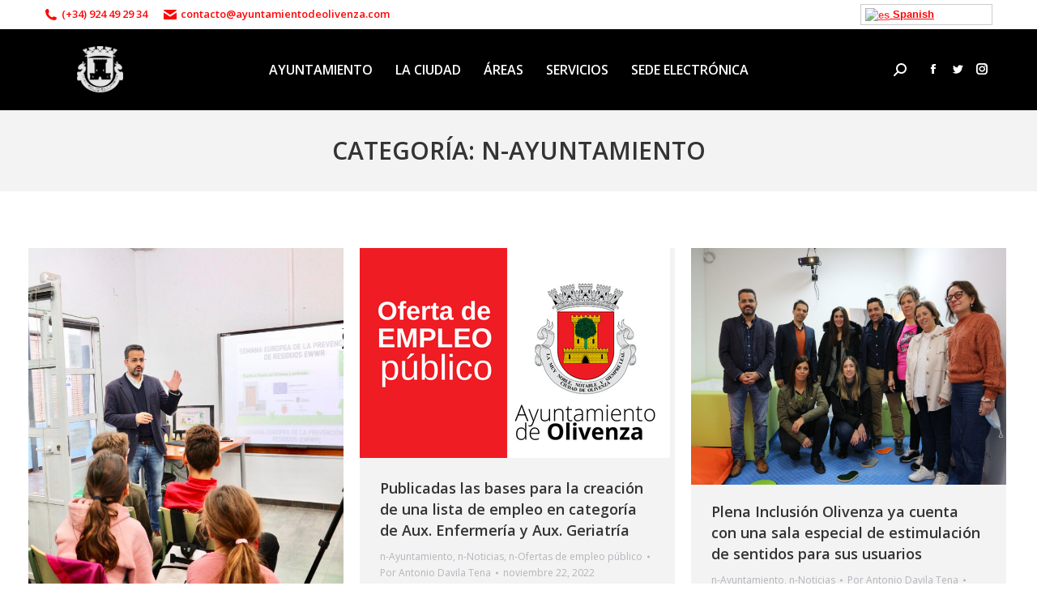

--- FILE ---
content_type: text/html; charset=UTF-8
request_url: https://es.ayuntamientodeolivenza.com/category/noticias/n-ayuntamiento/page/82/
body_size: 23061
content:
<!DOCTYPE html>
<!--[if !(IE 6) | !(IE 7) | !(IE 8)  ]><!-->
<html lang="es" class="no-js">
<!--<![endif]-->
<head>
	<meta charset="UTF-8" />
		<meta name="viewport" content="width=device-width, initial-scale=1, maximum-scale=1, user-scalable=0">
		<meta name="theme-color" content="#ff0403"/>	<link rel="profile" href="http://gmpg.org/xfn/11" />
	        <script type="text/javascript">
            if (/Android|webOS|iPhone|iPad|iPod|BlackBerry|IEMobile|Opera Mini/i.test(navigator.userAgent)) {
                var originalAddEventListener = EventTarget.prototype.addEventListener,
                    oldWidth = window.innerWidth;

                EventTarget.prototype.addEventListener = function (eventName, eventHandler, useCapture) {
                    if (eventName === "resize") {
                        originalAddEventListener.call(this, eventName, function (event) {
                            if (oldWidth === window.innerWidth) {
                                return;
                            }
                            else if (oldWidth !== window.innerWidth) {
                                oldWidth = window.innerWidth;
                            }
                            if (eventHandler.handleEvent) {
                                eventHandler.handleEvent.call(this, event);
                            }
                            else {
                                eventHandler.call(this, event);
                            };
                        }, useCapture);
                    }
                    else {
                        originalAddEventListener.call(this, eventName, eventHandler, useCapture);
                    };
                };
            };
        </script>
		<title>n-Ayuntamiento &#8211; Página 82 &#8211; Ayuntamiento de Olivenza</title>
<meta name='robots' content='max-image-preview:large' />
<link rel='dns-prefetch' href='//maps.googleapis.com' />
<link rel='dns-prefetch' href='//fonts.googleapis.com' />
<link rel="alternate" type="application/rss+xml" title="Ayuntamiento de Olivenza &raquo; Feed" href="https://es.ayuntamientodeolivenza.com/feed/" />
<link rel="alternate" type="text/calendar" title="Ayuntamiento de Olivenza &raquo; iCal Feed" href="https://es.ayuntamientodeolivenza.com/agenda-de-eventos/?ical=1" />
<link rel="alternate" type="application/rss+xml" title="Ayuntamiento de Olivenza &raquo; Categoría n-Ayuntamiento del feed" href="https://es.ayuntamientodeolivenza.com/category/noticias/n-ayuntamiento/feed/" />
<script type="text/javascript">
window._wpemojiSettings = {"baseUrl":"https:\/\/s.w.org\/images\/core\/emoji\/14.0.0\/72x72\/","ext":".png","svgUrl":"https:\/\/s.w.org\/images\/core\/emoji\/14.0.0\/svg\/","svgExt":".svg","source":{"concatemoji":"https:\/\/es.ayuntamientodeolivenza.com\/wp-includes\/js\/wp-emoji-release.min.js?ver=6.1.9"}};
/*! This file is auto-generated */
!function(e,a,t){var n,r,o,i=a.createElement("canvas"),p=i.getContext&&i.getContext("2d");function s(e,t){var a=String.fromCharCode,e=(p.clearRect(0,0,i.width,i.height),p.fillText(a.apply(this,e),0,0),i.toDataURL());return p.clearRect(0,0,i.width,i.height),p.fillText(a.apply(this,t),0,0),e===i.toDataURL()}function c(e){var t=a.createElement("script");t.src=e,t.defer=t.type="text/javascript",a.getElementsByTagName("head")[0].appendChild(t)}for(o=Array("flag","emoji"),t.supports={everything:!0,everythingExceptFlag:!0},r=0;r<o.length;r++)t.supports[o[r]]=function(e){if(p&&p.fillText)switch(p.textBaseline="top",p.font="600 32px Arial",e){case"flag":return s([127987,65039,8205,9895,65039],[127987,65039,8203,9895,65039])?!1:!s([55356,56826,55356,56819],[55356,56826,8203,55356,56819])&&!s([55356,57332,56128,56423,56128,56418,56128,56421,56128,56430,56128,56423,56128,56447],[55356,57332,8203,56128,56423,8203,56128,56418,8203,56128,56421,8203,56128,56430,8203,56128,56423,8203,56128,56447]);case"emoji":return!s([129777,127995,8205,129778,127999],[129777,127995,8203,129778,127999])}return!1}(o[r]),t.supports.everything=t.supports.everything&&t.supports[o[r]],"flag"!==o[r]&&(t.supports.everythingExceptFlag=t.supports.everythingExceptFlag&&t.supports[o[r]]);t.supports.everythingExceptFlag=t.supports.everythingExceptFlag&&!t.supports.flag,t.DOMReady=!1,t.readyCallback=function(){t.DOMReady=!0},t.supports.everything||(n=function(){t.readyCallback()},a.addEventListener?(a.addEventListener("DOMContentLoaded",n,!1),e.addEventListener("load",n,!1)):(e.attachEvent("onload",n),a.attachEvent("onreadystatechange",function(){"complete"===a.readyState&&t.readyCallback()})),(e=t.source||{}).concatemoji?c(e.concatemoji):e.wpemoji&&e.twemoji&&(c(e.twemoji),c(e.wpemoji)))}(window,document,window._wpemojiSettings);
</script>
<style type="text/css">
img.wp-smiley,
img.emoji {
	display: inline !important;
	border: none !important;
	box-shadow: none !important;
	height: 1em !important;
	width: 1em !important;
	margin: 0 0.07em !important;
	vertical-align: -0.1em !important;
	background: none !important;
	padding: 0 !important;
}
</style>
	<link rel='stylesheet' id='font-awesome-icons-v4.7.0-css' href='https://es.ayuntamientodeolivenza.com/wp-content/plugins/everest-counter-lite/css/font-awesome/font-awesome.min.css?ver=2.1.0' type='text/css' media='all' />
<link rel='stylesheet' id='ec_gener_icons-css' href='https://es.ayuntamientodeolivenza.com/wp-content/plugins/everest-counter-lite/css/genericons.css?ver=2.1.0' type='text/css' media='all' />
<link rel='stylesheet' id='dashicons-css' href='https://es.ayuntamientodeolivenza.com/wp-includes/css/dashicons.min.css?ver=6.1.9' type='text/css' media='all' />
<link rel='stylesheet' id='google-fonts-css' href='//fonts.googleapis.com/css?family=Raleway%7CABeeZee%7CAguafina+Script%7COpen+Sans%7CRoboto%7CRoboto+Slab%7CLato%7CTitillium+Web%7CSource+Sans+Pro%7CPlayfair+Display%7CMontserrat%7CKhand%7COswald%7CEk+Mukta%7CRubik%7CPT+Sans+Narrow%7CPoppins%7COxygen%3A300%2C400%2C600%2C700&#038;ver=2.1.0' type='text/css' media='all' />
<link rel='stylesheet' id='ec_frontend_css-css' href='https://es.ayuntamientodeolivenza.com/wp-content/plugins/everest-counter-lite/css/frontend/ec-frontend.css?ver=2.1.0' type='text/css' media='all' />
<link rel='stylesheet' id='tribe-common-skeleton-style-css' href='https://es.ayuntamientodeolivenza.com/wp-content/plugins/the-events-calendar/common/src/resources/css/common-skeleton.min.css?ver=4.10.2' type='text/css' media='all' />
<link rel='stylesheet' id='tribe-tooltip-css' href='https://es.ayuntamientodeolivenza.com/wp-content/plugins/the-events-calendar/common/src/resources/css/tooltip.min.css?ver=4.10.2' type='text/css' media='all' />
<link rel='stylesheet' id='contact-form-7-css' href='https://es.ayuntamientodeolivenza.com/wp-content/plugins/contact-form-7/includes/css/styles.css?ver=5.7.3' type='text/css' media='all' />
<link rel='stylesheet' id='rs-plugin-settings-css' href='https://es.ayuntamientodeolivenza.com/wp-content/plugins/revslider/public/assets/css/rs6.css?ver=6.2.23' type='text/css' media='all' />
<style id='rs-plugin-settings-inline-css' type='text/css'>
#rs-demo-id {}
</style>
<link rel='stylesheet' id='uaf_client_css-css' href='https://es.ayuntamientodeolivenza.com/wp-content/uploads/useanyfont/uaf.css?ver=1675330077' type='text/css' media='all' />
<link rel='stylesheet' id='the7-Defaults-css' href='https://es.ayuntamientodeolivenza.com/wp-content/uploads/smile_fonts/Defaults/Defaults.css?ver=6.1.9' type='text/css' media='all' />
<style id='akismet-widget-style-inline-css' type='text/css'>

			.a-stats {
				--akismet-color-mid-green: #357b49;
				--akismet-color-white: #fff;
				--akismet-color-light-grey: #f6f7f7;

				max-width: 350px;
				width: auto;
			}

			.a-stats * {
				all: unset;
				box-sizing: border-box;
			}

			.a-stats strong {
				font-weight: 600;
			}

			.a-stats a.a-stats__link,
			.a-stats a.a-stats__link:visited,
			.a-stats a.a-stats__link:active {
				background: var(--akismet-color-mid-green);
				border: none;
				box-shadow: none;
				border-radius: 8px;
				color: var(--akismet-color-white);
				cursor: pointer;
				display: block;
				font-family: -apple-system, BlinkMacSystemFont, 'Segoe UI', 'Roboto', 'Oxygen-Sans', 'Ubuntu', 'Cantarell', 'Helvetica Neue', sans-serif;
				font-weight: 500;
				padding: 12px;
				text-align: center;
				text-decoration: none;
				transition: all 0.2s ease;
			}

			/* Extra specificity to deal with TwentyTwentyOne focus style */
			.widget .a-stats a.a-stats__link:focus {
				background: var(--akismet-color-mid-green);
				color: var(--akismet-color-white);
				text-decoration: none;
			}

			.a-stats a.a-stats__link:hover {
				filter: brightness(110%);
				box-shadow: 0 4px 12px rgba(0, 0, 0, 0.06), 0 0 2px rgba(0, 0, 0, 0.16);
			}

			.a-stats .count {
				color: var(--akismet-color-white);
				display: block;
				font-size: 1.5em;
				line-height: 1.4;
				padding: 0 13px;
				white-space: nowrap;
			}
		
</style>
<link rel='stylesheet' id='dt-web-fonts-css' href='https://fonts.googleapis.com/css?family=Open+Sans:400,600,700%7CRoboto:400,600,700' type='text/css' media='all' />
<link rel='stylesheet' id='dt-main-css' href='https://es.ayuntamientodeolivenza.com/wp-content/themes/dt-the7/css/main.min.css?ver=9.2.1' type='text/css' media='all' />
<link rel='stylesheet' id='the7-font-css' href='https://es.ayuntamientodeolivenza.com/wp-content/themes/dt-the7/fonts/icomoon-the7-font/icomoon-the7-font.min.css?ver=9.2.1' type='text/css' media='all' />
<link rel='stylesheet' id='the7-awesome-fonts-css' href='https://es.ayuntamientodeolivenza.com/wp-content/themes/dt-the7/fonts/FontAwesome/css/all.min.css?ver=9.2.1' type='text/css' media='all' />
<link rel='stylesheet' id='the7-awesome-fonts-back-css' href='https://es.ayuntamientodeolivenza.com/wp-content/themes/dt-the7/fonts/FontAwesome/back-compat.min.css?ver=9.2.1' type='text/css' media='all' />
<link rel='stylesheet' id='the7-core-css' href='https://es.ayuntamientodeolivenza.com/wp-content/plugins/dt-the7-core/assets/css/post-type.min.css?ver=2.5.3.1' type='text/css' media='all' />
<link rel='stylesheet' id='dt-custom-css' href='https://es.ayuntamientodeolivenza.com/wp-content/uploads/the7-css/custom.css?ver=eb41ce768a67' type='text/css' media='all' />
<link rel='stylesheet' id='dt-media-css' href='https://es.ayuntamientodeolivenza.com/wp-content/uploads/the7-css/media.css?ver=eb41ce768a67' type='text/css' media='all' />
<link rel='stylesheet' id='the7-mega-menu-css' href='https://es.ayuntamientodeolivenza.com/wp-content/uploads/the7-css/mega-menu.css?ver=eb41ce768a67' type='text/css' media='all' />
<link rel='stylesheet' id='the7-elements-albums-portfolio-css' href='https://es.ayuntamientodeolivenza.com/wp-content/uploads/the7-css/the7-elements-albums-portfolio.css?ver=eb41ce768a67' type='text/css' media='all' />
<link rel='stylesheet' id='the7-elements-css' href='https://es.ayuntamientodeolivenza.com/wp-content/uploads/the7-css/post-type-dynamic.css?ver=eb41ce768a67' type='text/css' media='all' />
<link rel='stylesheet' id='style-css' href='https://es.ayuntamientodeolivenza.com/wp-content/themes/dt-the7-child/style.css?ver=9.2.1' type='text/css' media='all' />
<link rel='stylesheet' id='ultimate-style-min-css' href='https://es.ayuntamientodeolivenza.com/wp-content/plugins/Ultimate_VC_Addons/assets/min-css/ultimate.min.css?ver=3.19.6' type='text/css' media='all' />
<link rel='stylesheet' id='ult-icons-css' href='https://es.ayuntamientodeolivenza.com/wp-content/plugins/Ultimate_VC_Addons/assets/css/icons.css?ver=3.19.6' type='text/css' media='all' />
<link rel='stylesheet' id='ultimate-vidcons-css' href='https://es.ayuntamientodeolivenza.com/wp-content/plugins/Ultimate_VC_Addons/assets/fonts/vidcons.css?ver=3.19.6' type='text/css' media='all' />
<link rel='stylesheet' id='ultimate-selected-google-fonts-style-css' href='https://fonts.googleapis.com/css?family=Open+Sans:normal,300,300italic,italic,600,600italic,700,700italic,800,800italic&#038;subset=cyrillic-ext,latin,latin-ext,cyrillic,greek-ext,vietnamese,greek' type='text/css' media='all' />
<script type='text/javascript' src='https://es.ayuntamientodeolivenza.com/wp-includes/js/jquery/jquery.min.js?ver=3.6.1' id='jquery-core-js'></script>
<script type='text/javascript' src='https://es.ayuntamientodeolivenza.com/wp-includes/js/jquery/jquery-migrate.min.js?ver=3.3.2' id='jquery-migrate-js'></script>
<script type='text/javascript' src='https://es.ayuntamientodeolivenza.com/wp-content/plugins/revslider/public/assets/js/rbtools.min.js?ver=6.2.23' id='tp-tools-js'></script>
<script type='text/javascript' src='https://es.ayuntamientodeolivenza.com/wp-content/plugins/revslider/public/assets/js/rs6.min.js?ver=6.2.23' id='revmin-js'></script>
<script type='text/javascript' id='dt-above-fold-js-extra'>
/* <![CDATA[ */
var dtLocal = {"themeUrl":"https:\/\/es.ayuntamientodeolivenza.com\/wp-content\/themes\/dt-the7","passText":"Para ver este art\u00edculo protegido, introduce la contrase\u00f1a:","moreButtonText":{"loading":"Cargando...","loadMore":"Cargar m\u00e1s"},"postID":"20991","ajaxurl":"https:\/\/es.ayuntamientodeolivenza.com\/wp-admin\/admin-ajax.php","REST":{"baseUrl":"https:\/\/es.ayuntamientodeolivenza.com\/wp-json\/the7\/v1","endpoints":{"sendMail":"\/send-mail"}},"contactMessages":{"required":"One or more fields have an error. Please check and try again.","terms":"Please accept the privacy policy.","fillTheCaptchaError":"Please, fill the captcha."},"captchaSiteKey":"","ajaxNonce":"8ead72c3e5","pageData":{"type":"archive","template":"archive","layout":"masonry"},"themeSettings":{"smoothScroll":"off","lazyLoading":false,"accentColor":{"mode":"solid","color":"#ff0403"},"desktopHeader":{"height":100},"ToggleCaptionEnabled":"disabled","ToggleCaption":"Navigation","floatingHeader":{"showAfter":150,"showMenu":true,"height":60,"logo":{"showLogo":true,"html":"<img class=\" preload-me\" src=\"https:\/\/es.ayuntamientodeolivenza.com\/wp-content\/uploads\/2017\/08\/logoayuntamientotrans44x44.png\" srcset=\"https:\/\/es.ayuntamientodeolivenza.com\/wp-content\/uploads\/2017\/08\/logoayuntamientotrans44x44.png 44w, https:\/\/es.ayuntamientodeolivenza.com\/wp-content\/uploads\/2017\/08\/logoayuntamientotrans88x88.png 88w\" width=\"44\" height=\"44\"   sizes=\"44px\" alt=\"Ayuntamiento de Olivenza\" \/>","url":"https:\/\/es.ayuntamientodeolivenza.com\/"}},"topLine":{"floatingTopLine":{"logo":{"showLogo":false,"html":""}}},"mobileHeader":{"firstSwitchPoint":1150,"secondSwitchPoint":1150,"firstSwitchPointHeight":60,"secondSwitchPointHeight":60,"mobileToggleCaptionEnabled":"disabled","mobileToggleCaption":"Men\u00fa"},"stickyMobileHeaderFirstSwitch":{"logo":{"html":"<img class=\" preload-me\" src=\"https:\/\/es.ayuntamientodeolivenza.com\/wp-content\/uploads\/2017\/08\/logoayuntamientotrans44x44.png\" srcset=\"https:\/\/es.ayuntamientodeolivenza.com\/wp-content\/uploads\/2017\/08\/logoayuntamientotrans44x44.png 44w, https:\/\/es.ayuntamientodeolivenza.com\/wp-content\/uploads\/2017\/08\/logoayuntamientotrans88x88.png 88w\" width=\"44\" height=\"44\"   sizes=\"44px\" alt=\"Ayuntamiento de Olivenza\" \/>"}},"stickyMobileHeaderSecondSwitch":{"logo":{"html":"<img class=\" preload-me\" src=\"https:\/\/es.ayuntamientodeolivenza.com\/wp-content\/uploads\/2017\/08\/logoayuntamientotrans44x44.png\" srcset=\"https:\/\/es.ayuntamientodeolivenza.com\/wp-content\/uploads\/2017\/08\/logoayuntamientotrans44x44.png 44w, https:\/\/es.ayuntamientodeolivenza.com\/wp-content\/uploads\/2017\/08\/logoayuntamientotrans88x88.png 88w\" width=\"44\" height=\"44\"   sizes=\"44px\" alt=\"Ayuntamiento de Olivenza\" \/>"}},"content":{"textColor":"#777777","headerColor":"#333333"},"sidebar":{"switchPoint":990},"boxedWidth":"1280px","stripes":{"stripe1":{"textColor":"#777777","headerColor":"#333333"},"stripe2":{"textColor":"#ffffff","headerColor":"#ffffff"},"stripe3":{"textColor":"#ffffff","headerColor":"#ffffff"}}},"VCMobileScreenWidth":"768"};
var dtShare = {"shareButtonText":{"facebook":"Share on Facebook","twitter":"Tweet","pinterest":"Pin it","linkedin":"Share on Linkedin","whatsapp":"Share on Whatsapp"},"overlayOpacity":"85"};
/* ]]> */
</script>
<script type='text/javascript' src='https://es.ayuntamientodeolivenza.com/wp-content/themes/dt-the7/js/above-the-fold.min.js?ver=9.2.1' id='dt-above-fold-js'></script>
<script type='text/javascript' src='https://es.ayuntamientodeolivenza.com/wp-content/plugins/Ultimate_VC_Addons/assets/min-js/modernizr-custom.min.js?ver=3.19.6' id='ultimate-modernizr-js'></script>
<script type='text/javascript' src='https://es.ayuntamientodeolivenza.com/wp-content/plugins/Ultimate_VC_Addons/assets/min-js/jquery-ui.min.js?ver=3.19.6' id='jquery_ui-js'></script>
<script type='text/javascript' src='https://maps.googleapis.com/maps/api/js' id='googleapis-js'></script>
<script type='text/javascript' src='https://es.ayuntamientodeolivenza.com/wp-includes/js/jquery/ui/core.min.js?ver=1.13.2' id='jquery-ui-core-js'></script>
<script type='text/javascript' src='https://es.ayuntamientodeolivenza.com/wp-includes/js/jquery/ui/mouse.min.js?ver=1.13.2' id='jquery-ui-mouse-js'></script>
<script type='text/javascript' src='https://es.ayuntamientodeolivenza.com/wp-includes/js/jquery/ui/slider.min.js?ver=1.13.2' id='jquery-ui-slider-js'></script>
<script type='text/javascript' src='https://es.ayuntamientodeolivenza.com/wp-content/plugins/Ultimate_VC_Addons/assets/min-js/jquery-ui-labeledslider.min.js?ver=3.19.6' id='ult_range_tick-js'></script>
<script type='text/javascript' src='https://es.ayuntamientodeolivenza.com/wp-content/plugins/Ultimate_VC_Addons/assets/min-js/ultimate.min.js?ver=3.19.6' id='ultimate-script-js'></script>
<script type='text/javascript' src='https://es.ayuntamientodeolivenza.com/wp-content/plugins/Ultimate_VC_Addons/assets/min-js/modal-all.min.js?ver=3.19.6' id='ultimate-modal-all-js'></script>
<script type='text/javascript' src='https://es.ayuntamientodeolivenza.com/wp-content/plugins/Ultimate_VC_Addons/assets/min-js/jparallax.min.js?ver=3.19.6' id='jquery.shake-js'></script>
<script type='text/javascript' src='https://es.ayuntamientodeolivenza.com/wp-content/plugins/Ultimate_VC_Addons/assets/min-js/vhparallax.min.js?ver=3.19.6' id='jquery.vhparallax-js'></script>
<script type='text/javascript' src='https://es.ayuntamientodeolivenza.com/wp-content/plugins/Ultimate_VC_Addons/assets/min-js/ultimate_bg.min.js?ver=3.19.6' id='ultimate-row-bg-js'></script>
<script type='text/javascript' src='https://es.ayuntamientodeolivenza.com/wp-content/plugins/Ultimate_VC_Addons/assets/min-js/mb-YTPlayer.min.js?ver=3.19.6' id='jquery.ytplayer-js'></script>
<link rel="https://api.w.org/" href="https://es.ayuntamientodeolivenza.com/wp-json/" /><link rel="alternate" type="application/json" href="https://es.ayuntamientodeolivenza.com/wp-json/wp/v2/categories/67" /><link rel="EditURI" type="application/rsd+xml" title="RSD" href="https://es.ayuntamientodeolivenza.com/xmlrpc.php?rsd" />
<link rel="wlwmanifest" type="application/wlwmanifest+xml" href="https://es.ayuntamientodeolivenza.com/wp-includes/wlwmanifest.xml" />
<meta name="generator" content="WordPress 6.1.9" />
<meta name="tec-api-version" content="v1"><meta name="tec-api-origin" content="https://es.ayuntamientodeolivenza.com"><link rel="https://theeventscalendar.com/" href="https://es.ayuntamientodeolivenza.com/wp-json/tribe/events/v1/" /><!-- Analytics by WP Statistics v13.2.16 - https://wp-statistics.com/ -->
<meta name="generator" content="Powered by WPBakery Page Builder - drag and drop page builder for WordPress."/>
<meta name="generator" content="Powered by Slider Revolution 6.2.23 - responsive, Mobile-Friendly Slider Plugin for WordPress with comfortable drag and drop interface." />
<link rel="icon" href="https://es.ayuntamientodeolivenza.com/wp-content/uploads/2017/08/logoayuntamientotrans16x16.png" type="image/png" sizes="16x16"/><link rel="icon" href="https://es.ayuntamientodeolivenza.com/wp-content/uploads/2017/08/logoayuntamientotrans32x32.png" type="image/png" sizes="32x32"/><link rel="apple-touch-icon" href="https://es.ayuntamientodeolivenza.com/wp-content/uploads/2017/08/logoayuntamientotrans60x60.png"><link rel="apple-touch-icon" sizes="76x76" href="https://es.ayuntamientodeolivenza.com/wp-content/uploads/2017/08/logoayuntamientotrans76x76.png"><link rel="apple-touch-icon" sizes="120x120" href="https://es.ayuntamientodeolivenza.com/wp-content/uploads/2017/08/logoayuntamientotrans120x120.png"><link rel="apple-touch-icon" sizes="152x152" href="https://es.ayuntamientodeolivenza.com/wp-content/uploads/2017/08/logoayuntamientotrans152x152.png"><script type="text/javascript">function setREVStartSize(e){
			//window.requestAnimationFrame(function() {				 
				window.RSIW = window.RSIW===undefined ? window.innerWidth : window.RSIW;	
				window.RSIH = window.RSIH===undefined ? window.innerHeight : window.RSIH;	
				try {								
					var pw = document.getElementById(e.c).parentNode.offsetWidth,
						newh;
					pw = pw===0 || isNaN(pw) ? window.RSIW : pw;
					e.tabw = e.tabw===undefined ? 0 : parseInt(e.tabw);
					e.thumbw = e.thumbw===undefined ? 0 : parseInt(e.thumbw);
					e.tabh = e.tabh===undefined ? 0 : parseInt(e.tabh);
					e.thumbh = e.thumbh===undefined ? 0 : parseInt(e.thumbh);
					e.tabhide = e.tabhide===undefined ? 0 : parseInt(e.tabhide);
					e.thumbhide = e.thumbhide===undefined ? 0 : parseInt(e.thumbhide);
					e.mh = e.mh===undefined || e.mh=="" || e.mh==="auto" ? 0 : parseInt(e.mh,0);		
					if(e.layout==="fullscreen" || e.l==="fullscreen") 						
						newh = Math.max(e.mh,window.RSIH);					
					else{					
						e.gw = Array.isArray(e.gw) ? e.gw : [e.gw];
						for (var i in e.rl) if (e.gw[i]===undefined || e.gw[i]===0) e.gw[i] = e.gw[i-1];					
						e.gh = e.el===undefined || e.el==="" || (Array.isArray(e.el) && e.el.length==0)? e.gh : e.el;
						e.gh = Array.isArray(e.gh) ? e.gh : [e.gh];
						for (var i in e.rl) if (e.gh[i]===undefined || e.gh[i]===0) e.gh[i] = e.gh[i-1];
											
						var nl = new Array(e.rl.length),
							ix = 0,						
							sl;					
						e.tabw = e.tabhide>=pw ? 0 : e.tabw;
						e.thumbw = e.thumbhide>=pw ? 0 : e.thumbw;
						e.tabh = e.tabhide>=pw ? 0 : e.tabh;
						e.thumbh = e.thumbhide>=pw ? 0 : e.thumbh;					
						for (var i in e.rl) nl[i] = e.rl[i]<window.RSIW ? 0 : e.rl[i];
						sl = nl[0];									
						for (var i in nl) if (sl>nl[i] && nl[i]>0) { sl = nl[i]; ix=i;}															
						var m = pw>(e.gw[ix]+e.tabw+e.thumbw) ? 1 : (pw-(e.tabw+e.thumbw)) / (e.gw[ix]);					
						newh =  (e.gh[ix] * m) + (e.tabh + e.thumbh);
					}				
					if(window.rs_init_css===undefined) window.rs_init_css = document.head.appendChild(document.createElement("style"));					
					document.getElementById(e.c).height = newh+"px";
					window.rs_init_css.innerHTML += "#"+e.c+"_wrapper { height: "+newh+"px }";				
				} catch(e){
					console.log("Failure at Presize of Slider:" + e)
				}					   
			//});
		  };</script>
<noscript><style> .wpb_animate_when_almost_visible { opacity: 1; }</style></noscript><style id='the7-custom-inline-css' type='text/css'>
/*letra descripcion footer*/
.letrafooter1 {
    font-family: 'Open Sans';
    font-weight: 300;
    color: #ffffff;
    font-size: 11px;
line-height: 10px;
}
/*tamaño iconos pagina*/
.icono-service-home {
     width: auto;
     height: 100px;
}
</style>
</head>
<body class="archive paged category category-n-ayuntamiento category-67 wp-embed-responsive paged-82 category-paged-82 the7-core-ver-2.5.3.1 do-etfw tribe-no-js tribe-bar-is-disabled layout-masonry description-under-image dt-responsive-on right-mobile-menu-close-icon ouside-menu-close-icon mobile-hamburger-close-bg-enable mobile-hamburger-close-bg-hover-enable  fade-medium-mobile-menu-close-icon fade-medium-menu-close-icon srcset-enabled btn-flat custom-btn-color custom-btn-hover-color phantom-slide phantom-disable-decoration phantom-custom-logo-on floating-mobile-menu-icon top-header first-switch-logo-center first-switch-menu-left second-switch-logo-center second-switch-menu-left layzr-loading-on popup-message-style dt-fa-compatibility the7-ver-9.2.1 wpb-js-composer js-comp-ver-6.4.1 vc_responsive">
<!-- The7 9.2.1 -->

<div id="page" >
	<a class="skip-link screen-reader-text" href="#content">Saltar al contenido</a>

<div class="masthead inline-header center widgets full-height surround shadow-mobile-header-decoration small-mobile-menu-icon mobile-menu-icon-bg-on mobile-menu-icon-hover-bg-on dt-parent-menu-clickable show-sub-menu-on-hover show-device-logo show-mobile-logo"  role="banner">

	<div class="top-bar top-bar-line-hide">
	<div class="top-bar-bg" ></div>
	<div class="left-widgets mini-widgets"><span class="mini-contacts phone show-on-desktop in-top-bar-left in-menu-second-switch"><i class=" the7-mw-icon-phone-bold"></i>(+34) 924 49 29 34</span><span class="mini-contacts email show-on-desktop in-top-bar-left in-menu-second-switch"><i class=" the7-mw-icon-mail-bold"></i>contacto@ayuntamientodeolivenza.com</span></div><div class="right-widgets mini-widgets"><div class="text-area show-on-desktop in-top-bar-right in-menu-second-switch"><p><!-- GTranslate: https://gtranslate.io/ --></p>
<style type="text/css">
.switcher {font-family:Arial;font-size:10pt;text-align:left;cursor:pointer;overflow:hidden;width:163px;line-height:17px;}
.switcher a {text-decoration:none;display:block;font-size:10pt;-webkit-box-sizing:content-box;-moz-box-sizing:content-box;box-sizing:content-box;}
.switcher a img {vertical-align:middle;display:inline;border:0;padding:0;margin:0;opacity:0.8;}
.switcher a:hover img {opacity:1;}
.switcher .selected {background:#FFFFFF url(//www.ayuntamientodeolivenza.es/wp-content/plugins/gtranslate/switcher.png) repeat-x;position:relative;z-index:9999;}
.switcher .selected a {border:1px solid #CCCCCC;background:url(//www.ayuntamientodeolivenza.es/wp-content/plugins/gtranslate/arrow_down.png) 146px center no-repeat;color:#666666;padding:3px 5px;width:151px;}
.switcher .selected a.open {background-image:url(//www.ayuntamientodeolivenza.es/wp-content/plugins/gtranslate/arrow_up.png)}
.switcher .selected a:hover {background:#F0F0F0 url(//www.ayuntamientodeolivenza.es/wp-content/plugins/gtranslate/arrow_down.png) 146px center no-repeat;}
.switcher .option {position:relative;z-index:9998;border-left:1px solid #CCCCCC;border-right:1px solid #CCCCCC;border-bottom:1px solid #CCCCCC;background-color:#EEEEEE;display:none;width:161px;max-height:198px;-webkit-box-sizing:content-box;-moz-box-sizing:content-box;box-sizing:content-box;overflow-y:auto;overflow-x:hidden;}
.switcher .option a {color:#000;padding:3px 5px;}
.switcher .option a:hover {background:#FFC;}
.switcher .option a.selected {background:#FFC;}
#selected_lang_name {float: none;}
.l_name {float: none !important;margin: 0;}
.switcher .option::-webkit-scrollbar-track{-webkit-box-shadow:inset 0 0 3px rgba(0,0,0,0.3);border-radius:5px;background-color:#F5F5F5;}
.switcher .option::-webkit-scrollbar {width:5px;}
.switcher .option::-webkit-scrollbar-thumb {border-radius:5px;-webkit-box-shadow: inset 0 0 3px rgba(0,0,0,.3);background-color:#888;}
</style>
<div class="switcher notranslate">
<div class="selected">
<a href="#" onclick="return false;"><img src="//www.ayuntamientodeolivenza.es/wp-content/plugins/gtranslate/flags/16/es.png" height="16" width="16" alt="es" /> Spanish</a>
</div>
<div class="option">
<a href="#" onclick="doGTranslate('es|en');jQuery('div.switcher div.selected a').html(jQuery(this).html());return false;" title="English" class="nturl"><img data-gt-lazy-src="//www.ayuntamientodeolivenza.es/wp-content/plugins/gtranslate/flags/16/en.png" height="16" width="16" alt="en" /> English</a><a href="#" onclick="doGTranslate('es|fr');jQuery('div.switcher div.selected a').html(jQuery(this).html());return false;" title="French" class="nturl"><img data-gt-lazy-src="//www.ayuntamientodeolivenza.es/wp-content/plugins/gtranslate/flags/16/fr.png" height="16" width="16" alt="fr" /> French</a><a href="#" onclick="doGTranslate('es|de');jQuery('div.switcher div.selected a').html(jQuery(this).html());return false;" title="German" class="nturl"><img data-gt-lazy-src="//www.ayuntamientodeolivenza.es/wp-content/plugins/gtranslate/flags/16/de.png" height="16" width="16" alt="de" /> German</a><a href="#" onclick="doGTranslate('es|pt');jQuery('div.switcher div.selected a').html(jQuery(this).html());return false;" title="Portuguese" class="nturl"><img data-gt-lazy-src="//www.ayuntamientodeolivenza.es/wp-content/plugins/gtranslate/flags/16/pt.png" height="16" width="16" alt="pt" /> Portuguese</a><a href="#" onclick="doGTranslate('es|es');jQuery('div.switcher div.selected a').html(jQuery(this).html());return false;" title="Spanish" class="nturl selected"><img data-gt-lazy-src="//www.ayuntamientodeolivenza.es/wp-content/plugins/gtranslate/flags/16/es.png" height="16" width="16" alt="es" /> Spanish</a></div>
</div>
<p><script type="text/javascript">
jQuery('.switcher .selected').click(function() {jQuery('.switcher .option a img').each(function() {if(!jQuery(this)[0].hasAttribute('src'))jQuery(this).attr('src', jQuery(this).attr('data-gt-lazy-src'))});if(!(jQuery('.switcher .option').is(':visible'))) {jQuery('.switcher .option').stop(true,true).delay(100).slideDown(500);jQuery('.switcher .selected a').toggleClass('open')}});
jQuery('.switcher .option').bind('mousewheel', function(e) {var options = jQuery('.switcher .option');if(options.is(':visible'))options.scrollTop(options.scrollTop() - e.originalEvent.wheelDelta);return false;});
jQuery('body').not('.switcher').click(function(e) {if(jQuery('.switcher .option').is(':visible') && e.target != jQuery('.switcher .option').get(0)) {jQuery('.switcher .option').stop(true,true).delay(100).slideUp(500);jQuery('.switcher .selected a').toggleClass('open')}});
</script></p>
<style type="text/css">
#goog-gt-tt {display:none !important;}
.goog-te-banner-frame {display:none !important;}
.goog-te-menu-value:hover {text-decoration:none !important;}
.goog-text-highlight {background-color:transparent !important;box-shadow:none !important;}
body {top:0 !important;}
#google_translate_element2 {display:none!important;}
</style>
<div id="google_translate_element2"></div>
<p><script type="text/javascript">
function googleTranslateElementInit2() {new google.translate.TranslateElement({pageLanguage: 'es',autoDisplay: false}, 'google_translate_element2');}
</script><script type="text/javascript" src="//translate.google.com/translate_a/element.js?cb=googleTranslateElementInit2"></script></p>
<p><script type="text/javascript">
function GTranslateGetCurrentLang() {var keyValue = document['cookie'].match('(^|;) ?googtrans=([^;]*)(;|$)');return keyValue ? keyValue[2].split('/')[2] : null;}
function GTranslateFireEvent(element,event){try{if(document.createEventObject){var evt=document.createEventObject();element.fireEvent('on'+event,evt)}else{var evt=document.createEvent('HTMLEvents');evt.initEvent(event,true,true);element.dispatchEvent(evt)}}catch(e){}}
function doGTranslate(lang_pair){if(lang_pair.value)lang_pair=lang_pair.value;if(lang_pair=='')return;var lang=lang_pair.split('|')[1];if(GTranslateGetCurrentLang() == null && lang == lang_pair.split('|')[0])return;var teCombo;var sel=document.getElementsByTagName('select');for(var i=0;i<sel.length;i++)if(/goog-te-combo/.test(sel[i].className)){teCombo=sel[i];break;}if(document.getElementById('google_translate_element2')==null||document.getElementById('google_translate_element2').innerHTML.length==0||teCombo.length==0||teCombo.innerHTML.length==0){setTimeout(function(){doGTranslate(lang_pair)},500)}else{teCombo.value=lang;GTranslateFireEvent(teCombo,'change');GTranslateFireEvent(teCombo,'change')}}
if(GTranslateGetCurrentLang() != null)jQuery(document).ready(function() {var lang_html = jQuery('div.switcher div.option').find('img[alt="'+GTranslateGetCurrentLang()+'"]').parent().html();if(typeof lang_html != 'undefined')jQuery('div.switcher div.selected a').html(lang_html.replace('data-gt-lazy-', ''));});
</script></p>
</div></div></div>

	<header class="header-bar">

		<div class="branding">
	<div id="site-title" class="assistive-text">Ayuntamiento de Olivenza</div>
	<div id="site-description" class="assistive-text"></div>
	<a class="" href="https://es.ayuntamientodeolivenza.com/"><img class=" preload-me" src="https://es.ayuntamientodeolivenza.com/wp-content/uploads/2017/08/logoayuntamientotrans57x57.png" srcset="https://es.ayuntamientodeolivenza.com/wp-content/uploads/2017/08/logoayuntamientotrans57x57.png 57w, https://es.ayuntamientodeolivenza.com/wp-content/uploads/2017/08/logoayuntamientotrans114x114.png 114w" width="57" height="57"   sizes="57px" alt="Ayuntamiento de Olivenza" /><img class="mobile-logo preload-me" src="https://es.ayuntamientodeolivenza.com/wp-content/uploads/2017/08/logoayuntamientotrans44x44.png" srcset="https://es.ayuntamientodeolivenza.com/wp-content/uploads/2017/08/logoayuntamientotrans44x44.png 44w, https://es.ayuntamientodeolivenza.com/wp-content/uploads/2017/08/logoayuntamientotrans88x88.png 88w" width="44" height="44"   sizes="44px" alt="Ayuntamiento de Olivenza" /></a></div>

		<ul id="primary-menu" class="main-nav underline-decoration l-to-r-line outside-item-remove-margin" role="menubar"><li class="menu-item menu-item-type-custom menu-item-object-custom menu-item-has-children menu-item-14227 first has-children" role="presentation"><a href='https://es.ayuntamientodeolivenza.com/ayuntamiento/saludo-del-alcalde/' data-level='1' role="menuitem"><span class="menu-item-text"><span class="menu-text">AYUNTAMIENTO</span></span></a><ul class="sub-nav level-arrows-on" role="menubar"><li class="menu-item menu-item-type-post_type menu-item-object-page menu-item-133 first" role="presentation"><a href='https://es.ayuntamientodeolivenza.com/ayuntamiento/saludo-del-alcalde/' data-level='2' role="menuitem"><span class="menu-item-text"><span class="menu-text">SALUDO DEL ALCALDE</span></span></a></li> <li class="menu-item menu-item-type-post_type menu-item-object-page menu-item-has-children menu-item-134 has-children" role="presentation"><a href='https://es.ayuntamientodeolivenza.com/ayuntamiento/organizacion-municipal/' data-level='2' role="menuitem"><span class="menu-item-text"><span class="menu-text">ORGANIZACIÓN MUNICIPAL</span></span></a><ul class="sub-nav level-arrows-on" role="menubar"><li class="menu-item menu-item-type-post_type menu-item-object-page menu-item-136 first" role="presentation"><a href='https://es.ayuntamientodeolivenza.com/ayuntamiento/organizacion-municipal/junta-de-gobierno/' data-level='3' role="menuitem"><span class="menu-item-text"><span class="menu-text">JUNTA DE GOBIERNO</span></span></a></li> <li class="menu-item menu-item-type-post_type menu-item-object-page menu-item-17751" role="presentation"><a href='https://es.ayuntamientodeolivenza.com/ayuntamiento/areas-y-concejalias/' data-level='3' role="menuitem"><span class="menu-item-text"><span class="menu-text">ÁREAS Y CONCEJALÍAS</span></span></a></li> <li class="menu-item menu-item-type-post_type menu-item-object-page menu-item-135" role="presentation"><a href='https://es.ayuntamientodeolivenza.com/ayuntamiento/organizacion-municipal/pleno-municipal/' data-level='3' role="menuitem"><span class="menu-item-text"><span class="menu-text">PLENO MUNICIPAL</span></span></a></li> <li class="menu-item menu-item-type-post_type menu-item-object-page menu-item-137" role="presentation"><a href='https://es.ayuntamientodeolivenza.com/ayuntamiento/organizacion-municipal/comisiones-informativas/' data-level='3' role="menuitem"><span class="menu-item-text"><span class="menu-text">COMISIONES INFORMATIVAS</span></span></a></li> <li class="menu-item menu-item-type-post_type menu-item-object-page menu-item-138" role="presentation"><a href='https://es.ayuntamientodeolivenza.com/ayuntamiento/organizacion-municipal/otros-organos-municipales/' data-level='3' role="menuitem"><span class="menu-item-text"><span class="menu-text">OTROS ÓRGANOS MUNICIPALES</span></span></a></li> <li class="menu-item menu-item-type-post_type menu-item-object-page menu-item-139" role="presentation"><a href='https://es.ayuntamientodeolivenza.com/ayuntamiento/organizacion-municipal/mancomunidad/' data-level='3' role="menuitem"><span class="menu-item-text"><span class="menu-text">MANCOMUNIDAD</span></span></a></li> <li class="menu-item menu-item-type-post_type menu-item-object-page menu-item-19055" role="presentation"><a href='https://es.ayuntamientodeolivenza.com/ayuntamiento/organizacion-municipal/aderco/' data-level='3' role="menuitem"><span class="menu-item-text"><span class="menu-text">ADERCO</span></span></a></li> <li class="menu-item menu-item-type-post_type menu-item-object-page menu-item-17796" role="presentation"><a href='https://es.ayuntamientodeolivenza.com/ayuntamiento/organizacion-municipal/reglamento-de-funcionamiento/' data-level='3' role="menuitem"><span class="menu-item-text"><span class="menu-text">REGLAMENTO DE FUNCIONAMIENTO</span></span></a></li> </ul></li> <li class="menu-item menu-item-type-post_type menu-item-object-page menu-item-140" role="presentation"><a href='https://es.ayuntamientodeolivenza.com/ayuntamiento/ordenanzas-municipales/' data-level='2' role="menuitem"><span class="menu-item-text"><span class="menu-text">ORDENANZAS MUNICIPALES</span></span></a></li> <li class="menu-item menu-item-type-post_type menu-item-object-page menu-item-has-children menu-item-141 has-children" role="presentation"><a href='https://es.ayuntamientodeolivenza.com/ayuntamiento/normativa-urbanistica/' data-level='2' role="menuitem"><span class="menu-item-text"><span class="menu-text">NORMATIVA URBANíSTICA</span></span></a><ul class="sub-nav level-arrows-on" role="menubar"><li class="menu-item menu-item-type-post_type menu-item-object-page menu-item-144 first" role="presentation"><a href='https://es.ayuntamientodeolivenza.com/ayuntamiento/normativa-urbanistica/plan-general-municipal/' data-level='3' role="menuitem"><span class="menu-item-text"><span class="menu-text">PLAN GENERAL MUNICIPAL</span></span></a></li> <li class="menu-item menu-item-type-post_type menu-item-object-page menu-item-145" role="presentation"><a href='https://es.ayuntamientodeolivenza.com/ayuntamiento/normativa-urbanistica/plan-territorial-alqueva/' data-level='3' role="menuitem"><span class="menu-item-text"><span class="menu-text">PLAN TERRITORIAL ALQUEVA</span></span></a></li> </ul></li> <li class="menu-item menu-item-type-post_type menu-item-object-page menu-item-146" role="presentation"><a href='https://es.ayuntamientodeolivenza.com/ayuntamiento/perfil-del-contratante/' data-level='2' role="menuitem"><span class="menu-item-text"><span class="menu-text">PERFIL DEL CONTRATANTE</span></span></a></li> <li class="menu-item menu-item-type-post_type menu-item-object-page menu-item-has-children menu-item-147 has-children" role="presentation"><a href='https://es.ayuntamientodeolivenza.com/ayuntamiento/portal-transparencia/' data-level='2' role="menuitem"><span class="menu-item-text"><span class="menu-text">PORTAL TRANSPARENCIA</span></span></a><ul class="sub-nav level-arrows-on" role="menubar"><li class="menu-item menu-item-type-post_type menu-item-object-page menu-item-17166 first" role="presentation"><a href='https://es.ayuntamientodeolivenza.com/ayuntamiento/portal-transparencia/organizacion-del-ayuntamiento/' data-level='3' role="menuitem"><span class="menu-item-text"><span class="menu-text">INFORMACIÓN INSTITUCIONAL Y ORGANIZACIÓN</span></span></a></li> <li class="menu-item menu-item-type-post_type menu-item-object-page menu-item-17344" role="presentation"><a href='https://es.ayuntamientodeolivenza.com/ayuntamiento/portal-transparencia/normativa/' data-level='3' role="menuitem"><span class="menu-item-text"><span class="menu-text">NORMATIVA</span></span></a></li> <li class="menu-item menu-item-type-post_type menu-item-object-page menu-item-17164" role="presentation"><a href='https://es.ayuntamientodeolivenza.com/ayuntamiento/portal-transparencia/informacion-economica/' data-level='3' role="menuitem"><span class="menu-item-text"><span class="menu-text">INFORMACIÓN ECONÓMICA</span></span></a></li> <li class="menu-item menu-item-type-post_type menu-item-object-page menu-item-17165" role="presentation"><a href='https://es.ayuntamientodeolivenza.com/ayuntamiento/portal-transparencia/urbanismo/' data-level='3' role="menuitem"><span class="menu-item-text"><span class="menu-text">URBANISMO Y OBRAS PÚBLICAS</span></span></a></li> <li class="menu-item menu-item-type-post_type menu-item-object-page menu-item-17439" role="presentation"><a href='https://es.ayuntamientodeolivenza.com/ayuntamiento/portal-transparencia/contratos-y-convenios/' data-level='3' role="menuitem"><span class="menu-item-text"><span class="menu-text">CONTRATOS Y CONVENIOS</span></span></a></li> </ul></li> <li class="menu-item menu-item-type-custom menu-item-object-custom menu-item-17809" role="presentation"><a href='https://sede.olivenza.es/portal/noEstatica.do?opc_id=268&#038;pes_cod=-1&#038;ent_id=15&#038;idioma=1' target='_blank' data-level='2' role="menuitem"><span class="menu-item-text"><span class="menu-text">TABLÓN DE EDICTOS</span></span></a></li> <li class="menu-item menu-item-type-post_type menu-item-object-page menu-item-24296" role="presentation"><a href='https://es.ayuntamientodeolivenza.com/protecciondatos/' data-level='2' role="menuitem"><span class="menu-item-text"><span class="menu-text">POLÍTICA DE PROTECCIÓN DE DATOS</span></span></a></li> </ul></li> <li class="menu-item menu-item-type-post_type menu-item-object-page menu-item-944" role="presentation"><a href='https://es.ayuntamientodeolivenza.com/la-ciudad/' data-level='1' role="menuitem"><span class="menu-item-text"><span class="menu-text">LA CIUDAD</span></span></a></li> <li class="menu-item menu-item-type-custom menu-item-object-custom menu-item-has-children menu-item-14754 has-children" role="presentation"><a href='https://es.ayuntamientodeolivenza.com/ayuntamiento/organizacion-municipal/junta-de-gobierno/#1579519899334-8ccf8719-0129' data-level='1' role="menuitem"><span class="menu-item-text"><span class="menu-text">ÁREAS</span></span></a><ul class="sub-nav level-arrows-on" role="menubar"><li class="menu-item menu-item-type-post_type menu-item-object-page menu-item-158 first" role="presentation"><a href='https://es.ayuntamientodeolivenza.com/areas/coordinacion-de-politicas-municipales-inclusion-calidad-de-servicios-publicos-formacion-y-empleo-publico-recursos-humanos-y-regimen-interior/' data-level='2' role="menuitem"><span class="menu-item-text"><span class="menu-text">COORDINACIÓN DE POLÍTICAS MUNICIPALES, INCLUSIÓN, CALIDAD DE SERVICIOS PÚBLICOS, FORMACIÓN Y EMPLEO PÚBLICO, RECURSOS HUMANOS Y RÉGIMEN INTERIOR</span></span></a></li> <li class="menu-item menu-item-type-post_type menu-item-object-page menu-item-155" role="presentation"><a href='https://es.ayuntamientodeolivenza.com/areas/residencia-y-mayores-servicios-generales-obras-ferias-y-fiestas-medio-ambiente-agricultura-y-ganaderia/' data-level='2' role="menuitem"><span class="menu-item-text"><span class="menu-text">Residencia y mayores, medio ambiente, agricultura y ganadería, ornato de edificios públicos y privados e Inspección urbanística.</span></span></a></li> <li class="menu-item menu-item-type-post_type menu-item-object-page menu-item-157" role="presentation"><a href='https://es.ayuntamientodeolivenza.com/areas/economia-y-transparencia/' data-level='2' role="menuitem"><span class="menu-item-text"><span class="menu-text">ECONOMÍA Y TRANSPARENCIA</span></span></a></li> <li class="menu-item menu-item-type-post_type menu-item-object-page menu-item-1031" role="presentation"><a href='https://es.ayuntamientodeolivenza.com/areas/infancia-familias-educacion-y-deporte/' data-level='2' role="menuitem"><span class="menu-item-text"><span class="menu-text">INFANCIA, FAMILIAS, EDUCACIÓN Y DEPORTE</span></span></a></li> <li class="menu-item menu-item-type-post_type menu-item-object-page menu-item-154" role="presentation"><a href='https://es.ayuntamientodeolivenza.com/areas/servicios-sociales-sanidad-participacion-ciudadana-asociaciones-y-desarrollo-local/' data-level='2' role="menuitem"><span class="menu-item-text"><span class="menu-text">SERVICIOS SOCIALES, SANIDAD, PARTICIPACIÓN CIUDADANA, ASOCIACIONES Y DESARROLLO LOCAL</span></span></a></li> <li class="menu-item menu-item-type-post_type menu-item-object-page menu-item-156" role="presentation"><a href='https://es.ayuntamientodeolivenza.com/areas/urbanismo-vivienda-patrimonio-calidad-recursos-humanos-y-regimen-interior/' data-level='2' role="menuitem"><span class="menu-item-text"><span class="menu-text">URBANISMO, PATRIMONIO, TURISMO, ACCESIBILIDAD Y VIVIENDA.</span></span></a></li> <li class="menu-item menu-item-type-post_type menu-item-object-page menu-item-1028" role="presentation"><a href='https://es.ayuntamientodeolivenza.com/areas/juventud-cultura-e-igualdad-y-politicas-lgtbi/' data-level='2' role="menuitem"><span class="menu-item-text"><span class="menu-text">Juventud, cultura e igualdad, políticas LGTBI y ferias y fiestas.</span></span></a></li> </ul></li> <li class="menu-item menu-item-type-custom menu-item-object-custom menu-item-has-children menu-item-14755 has-children" role="presentation"><a data-level='1' role="menuitem"><span class="menu-item-text"><span class="menu-text">SERVICIOS</span></span></a><ul class="sub-nav level-arrows-on" role="menubar"><li class="menu-item menu-item-type-post_type menu-item-object-page menu-item-14760 first" role="presentation"><a href='https://es.ayuntamientodeolivenza.com/servicios/noticias/' data-level='2' role="menuitem"><span class="menu-item-text"><span class="menu-text">NOTICIAS</span></span></a></li> <li class="menu-item menu-item-type-post_type menu-item-object-page menu-item-19680" role="presentation"><a href='https://es.ayuntamientodeolivenza.com/instancias/' data-level='2' role="menuitem"><span class="menu-item-text"><span class="menu-text">INSTANCIAS</span></span></a></li> <li class="menu-item menu-item-type-post_type menu-item-object-page menu-item-166" role="presentation"><a href='https://es.ayuntamientodeolivenza.com/servicios/agenda-de-eventos/' data-level='2' role="menuitem"><span class="menu-item-text"><span class="menu-text">AGENDA DE EVENTOS</span></span></a></li> <li class="menu-item menu-item-type-post_type menu-item-object-page menu-item-168" role="presentation"><a href='https://es.ayuntamientodeolivenza.com/servicios/oferta-de-empleo-publico/' data-level='2' role="menuitem"><span class="menu-item-text"><span class="menu-text">OFERTA DE EMPLEO PÚBLICO</span></span></a></li> <li class="menu-item menu-item-type-post_type menu-item-object-page menu-item-169" role="presentation"><a href='https://es.ayuntamientodeolivenza.com/servicios/procedimiento-administrativo/' data-level='2' role="menuitem"><span class="menu-item-text"><span class="menu-text">PROCEDIMIENTO ADMINISTRATIVO</span></span></a></li> <li class="menu-item menu-item-type-post_type menu-item-object-page menu-item-170" role="presentation"><a href='https://es.ayuntamientodeolivenza.com/servicios/telefonos-de-interes/' data-level='2' role="menuitem"><span class="menu-item-text"><span class="menu-text">TELÉFONOS DE INTERES</span></span></a></li> <li class="menu-item menu-item-type-post_type menu-item-object-page menu-item-167" role="presentation"><a href='https://es.ayuntamientodeolivenza.com/servicios/callejero-municipal/' data-level='2' role="menuitem"><span class="menu-item-text"><span class="menu-text">CALLEJERO MUNICIPAL</span></span></a></li> <li class="menu-item menu-item-type-post_type menu-item-object-page menu-item-17489" role="presentation"><a href='https://es.ayuntamientodeolivenza.com/servicios/instalaciones-deportivas/' data-level='2' role="menuitem"><span class="menu-item-text"><span class="menu-text">INSTALACIONES DEPORTIVAS</span></span></a></li> <li class="menu-item menu-item-type-custom menu-item-object-custom menu-item-23444" role="presentation"><a href='https://www.aqualia.com/es/informacion-al-ciudadano/olivenza' data-level='2' role="menuitem"><span class="menu-item-text"><span class="menu-text">SERVICIO MUNICIPAL DE AGUAS DE OLIVENZA</span></span></a></li> <li class="menu-item menu-item-type-post_type menu-item-object-page menu-item-17490" role="presentation"><a href='https://es.ayuntamientodeolivenza.com/servicios/biblioteca-publica-municipal-manuel-pacheco/' data-level='2' role="menuitem"><span class="menu-item-text"><span class="menu-text">BIBLIOTECA PUBLICA MUNICIPAL MANUEL PACHECO</span></span></a></li> <li class="menu-item menu-item-type-post_type menu-item-object-page menu-item-17491" role="presentation"><a href='https://es.ayuntamientodeolivenza.com/servicios/museos/' data-level='2' role="menuitem"><span class="menu-item-text"><span class="menu-text">MUSEO ETNOGRÁFICO</span></span></a></li> <li class="menu-item menu-item-type-post_type menu-item-object-page menu-item-17492" role="presentation"><a href='https://es.ayuntamientodeolivenza.com/servicios/espacios-culturales/' data-level='2' role="menuitem"><span class="menu-item-text"><span class="menu-text">ESPACIOS CULTURALES</span></span></a></li> <li class="menu-item menu-item-type-post_type menu-item-object-page menu-item-17493" role="presentation"><a href='https://es.ayuntamientodeolivenza.com/servicios/hogar-de-mayores/' data-level='2' role="menuitem"><span class="menu-item-text"><span class="menu-text">RESIDENCIA Y HOGAR DE MAYORES</span></span></a></li> <li class="menu-item menu-item-type-post_type menu-item-object-page menu-item-21953" role="presentation"><a href='https://es.ayuntamientodeolivenza.com/servicios/ayuda-a-domicilio/' data-level='2' role="menuitem"><span class="menu-item-text"><span class="menu-text">AYUDA A DOMICILIO</span></span></a></li> </ul></li> <li class="menu-item menu-item-type-custom menu-item-object-custom menu-item-17808" role="presentation"><a href='https://sede.olivenza.es' target='_blank' data-level='1' role="menuitem"><span class="menu-item-text"><span class="menu-text">SEDE ELECTRÓNICA</span></span></a></li> </ul>
		<div class="mini-widgets"><div class="mini-search show-on-desktop near-logo-first-switch near-logo-second-switch popup-search custom-icon"><form class="searchform mini-widget-searchform" role="search" method="get" action="https://es.ayuntamientodeolivenza.com/">

	<div class="screen-reader-text">Search:</div>

	
		<a href="" class="submit text-disable"><i class=" mw-icon the7-mw-icon-search-bold"></i></a>
		<div class="popup-search-wrap">
			<input type="text" class="field searchform-s" name="s" value="" placeholder="Texto a buscar..." title="Search form"/>
			<a href="" class="search-icon"><i class="the7-mw-icon-search-bold"></i></a>
		</div>

			<input type="submit" class="assistive-text searchsubmit" value="Ir!"/>
</form>
</div><div class="soc-ico show-on-desktop near-logo-first-switch in-menu-second-switch custom-bg disabled-border border-off hover-accent-bg hover-disabled-border  hover-border-off"><a title="Facebook page opens in new window" href="https://www.facebook.com/excmoayuntamientodeolivenza/" target="_blank" class="facebook"><span class="soc-font-icon"></span><span class="screen-reader-text">Facebook page opens in new window</span></a><a title="Twitter page opens in new window" href="https://twitter.com/deolivenza" target="_blank" class="twitter"><span class="soc-font-icon"></span><span class="screen-reader-text">Twitter page opens in new window</span></a><a title="Instagram page opens in new window" href="https://www.instagram.com/ayuntamientodeolivenza/" target="_blank" class="instagram"><span class="soc-font-icon"></span><span class="screen-reader-text">Instagram page opens in new window</span></a></div></div>
	</header>

</div>
<div class="dt-mobile-header mobile-menu-show-divider">
	<div class="dt-close-mobile-menu-icon"><div class="close-line-wrap"><span class="close-line"></span><span class="close-line"></span><span class="close-line"></span></div></div>	<ul id="mobile-menu" class="mobile-main-nav" role="menubar">
		<li class="menu-item menu-item-type-custom menu-item-object-custom menu-item-has-children menu-item-14227 first has-children" role="presentation"><a href='https://es.ayuntamientodeolivenza.com/ayuntamiento/saludo-del-alcalde/' data-level='1' role="menuitem"><span class="menu-item-text"><span class="menu-text">AYUNTAMIENTO</span></span></a><ul class="sub-nav level-arrows-on" role="menubar"><li class="menu-item menu-item-type-post_type menu-item-object-page menu-item-133 first" role="presentation"><a href='https://es.ayuntamientodeolivenza.com/ayuntamiento/saludo-del-alcalde/' data-level='2' role="menuitem"><span class="menu-item-text"><span class="menu-text">SALUDO DEL ALCALDE</span></span></a></li> <li class="menu-item menu-item-type-post_type menu-item-object-page menu-item-has-children menu-item-134 has-children" role="presentation"><a href='https://es.ayuntamientodeolivenza.com/ayuntamiento/organizacion-municipal/' data-level='2' role="menuitem"><span class="menu-item-text"><span class="menu-text">ORGANIZACIÓN MUNICIPAL</span></span></a><ul class="sub-nav level-arrows-on" role="menubar"><li class="menu-item menu-item-type-post_type menu-item-object-page menu-item-136 first" role="presentation"><a href='https://es.ayuntamientodeolivenza.com/ayuntamiento/organizacion-municipal/junta-de-gobierno/' data-level='3' role="menuitem"><span class="menu-item-text"><span class="menu-text">JUNTA DE GOBIERNO</span></span></a></li> <li class="menu-item menu-item-type-post_type menu-item-object-page menu-item-17751" role="presentation"><a href='https://es.ayuntamientodeolivenza.com/ayuntamiento/areas-y-concejalias/' data-level='3' role="menuitem"><span class="menu-item-text"><span class="menu-text">ÁREAS Y CONCEJALÍAS</span></span></a></li> <li class="menu-item menu-item-type-post_type menu-item-object-page menu-item-135" role="presentation"><a href='https://es.ayuntamientodeolivenza.com/ayuntamiento/organizacion-municipal/pleno-municipal/' data-level='3' role="menuitem"><span class="menu-item-text"><span class="menu-text">PLENO MUNICIPAL</span></span></a></li> <li class="menu-item menu-item-type-post_type menu-item-object-page menu-item-137" role="presentation"><a href='https://es.ayuntamientodeolivenza.com/ayuntamiento/organizacion-municipal/comisiones-informativas/' data-level='3' role="menuitem"><span class="menu-item-text"><span class="menu-text">COMISIONES INFORMATIVAS</span></span></a></li> <li class="menu-item menu-item-type-post_type menu-item-object-page menu-item-138" role="presentation"><a href='https://es.ayuntamientodeolivenza.com/ayuntamiento/organizacion-municipal/otros-organos-municipales/' data-level='3' role="menuitem"><span class="menu-item-text"><span class="menu-text">OTROS ÓRGANOS MUNICIPALES</span></span></a></li> <li class="menu-item menu-item-type-post_type menu-item-object-page menu-item-139" role="presentation"><a href='https://es.ayuntamientodeolivenza.com/ayuntamiento/organizacion-municipal/mancomunidad/' data-level='3' role="menuitem"><span class="menu-item-text"><span class="menu-text">MANCOMUNIDAD</span></span></a></li> <li class="menu-item menu-item-type-post_type menu-item-object-page menu-item-19055" role="presentation"><a href='https://es.ayuntamientodeolivenza.com/ayuntamiento/organizacion-municipal/aderco/' data-level='3' role="menuitem"><span class="menu-item-text"><span class="menu-text">ADERCO</span></span></a></li> <li class="menu-item menu-item-type-post_type menu-item-object-page menu-item-17796" role="presentation"><a href='https://es.ayuntamientodeolivenza.com/ayuntamiento/organizacion-municipal/reglamento-de-funcionamiento/' data-level='3' role="menuitem"><span class="menu-item-text"><span class="menu-text">REGLAMENTO DE FUNCIONAMIENTO</span></span></a></li> </ul></li> <li class="menu-item menu-item-type-post_type menu-item-object-page menu-item-140" role="presentation"><a href='https://es.ayuntamientodeolivenza.com/ayuntamiento/ordenanzas-municipales/' data-level='2' role="menuitem"><span class="menu-item-text"><span class="menu-text">ORDENANZAS MUNICIPALES</span></span></a></li> <li class="menu-item menu-item-type-post_type menu-item-object-page menu-item-has-children menu-item-141 has-children" role="presentation"><a href='https://es.ayuntamientodeolivenza.com/ayuntamiento/normativa-urbanistica/' data-level='2' role="menuitem"><span class="menu-item-text"><span class="menu-text">NORMATIVA URBANíSTICA</span></span></a><ul class="sub-nav level-arrows-on" role="menubar"><li class="menu-item menu-item-type-post_type menu-item-object-page menu-item-144 first" role="presentation"><a href='https://es.ayuntamientodeolivenza.com/ayuntamiento/normativa-urbanistica/plan-general-municipal/' data-level='3' role="menuitem"><span class="menu-item-text"><span class="menu-text">PLAN GENERAL MUNICIPAL</span></span></a></li> <li class="menu-item menu-item-type-post_type menu-item-object-page menu-item-145" role="presentation"><a href='https://es.ayuntamientodeolivenza.com/ayuntamiento/normativa-urbanistica/plan-territorial-alqueva/' data-level='3' role="menuitem"><span class="menu-item-text"><span class="menu-text">PLAN TERRITORIAL ALQUEVA</span></span></a></li> </ul></li> <li class="menu-item menu-item-type-post_type menu-item-object-page menu-item-146" role="presentation"><a href='https://es.ayuntamientodeolivenza.com/ayuntamiento/perfil-del-contratante/' data-level='2' role="menuitem"><span class="menu-item-text"><span class="menu-text">PERFIL DEL CONTRATANTE</span></span></a></li> <li class="menu-item menu-item-type-post_type menu-item-object-page menu-item-has-children menu-item-147 has-children" role="presentation"><a href='https://es.ayuntamientodeolivenza.com/ayuntamiento/portal-transparencia/' data-level='2' role="menuitem"><span class="menu-item-text"><span class="menu-text">PORTAL TRANSPARENCIA</span></span></a><ul class="sub-nav level-arrows-on" role="menubar"><li class="menu-item menu-item-type-post_type menu-item-object-page menu-item-17166 first" role="presentation"><a href='https://es.ayuntamientodeolivenza.com/ayuntamiento/portal-transparencia/organizacion-del-ayuntamiento/' data-level='3' role="menuitem"><span class="menu-item-text"><span class="menu-text">INFORMACIÓN INSTITUCIONAL Y ORGANIZACIÓN</span></span></a></li> <li class="menu-item menu-item-type-post_type menu-item-object-page menu-item-17344" role="presentation"><a href='https://es.ayuntamientodeolivenza.com/ayuntamiento/portal-transparencia/normativa/' data-level='3' role="menuitem"><span class="menu-item-text"><span class="menu-text">NORMATIVA</span></span></a></li> <li class="menu-item menu-item-type-post_type menu-item-object-page menu-item-17164" role="presentation"><a href='https://es.ayuntamientodeolivenza.com/ayuntamiento/portal-transparencia/informacion-economica/' data-level='3' role="menuitem"><span class="menu-item-text"><span class="menu-text">INFORMACIÓN ECONÓMICA</span></span></a></li> <li class="menu-item menu-item-type-post_type menu-item-object-page menu-item-17165" role="presentation"><a href='https://es.ayuntamientodeolivenza.com/ayuntamiento/portal-transparencia/urbanismo/' data-level='3' role="menuitem"><span class="menu-item-text"><span class="menu-text">URBANISMO Y OBRAS PÚBLICAS</span></span></a></li> <li class="menu-item menu-item-type-post_type menu-item-object-page menu-item-17439" role="presentation"><a href='https://es.ayuntamientodeolivenza.com/ayuntamiento/portal-transparencia/contratos-y-convenios/' data-level='3' role="menuitem"><span class="menu-item-text"><span class="menu-text">CONTRATOS Y CONVENIOS</span></span></a></li> </ul></li> <li class="menu-item menu-item-type-custom menu-item-object-custom menu-item-17809" role="presentation"><a href='https://sede.olivenza.es/portal/noEstatica.do?opc_id=268&#038;pes_cod=-1&#038;ent_id=15&#038;idioma=1' target='_blank' data-level='2' role="menuitem"><span class="menu-item-text"><span class="menu-text">TABLÓN DE EDICTOS</span></span></a></li> <li class="menu-item menu-item-type-post_type menu-item-object-page menu-item-24296" role="presentation"><a href='https://es.ayuntamientodeolivenza.com/protecciondatos/' data-level='2' role="menuitem"><span class="menu-item-text"><span class="menu-text">POLÍTICA DE PROTECCIÓN DE DATOS</span></span></a></li> </ul></li> <li class="menu-item menu-item-type-post_type menu-item-object-page menu-item-944" role="presentation"><a href='https://es.ayuntamientodeolivenza.com/la-ciudad/' data-level='1' role="menuitem"><span class="menu-item-text"><span class="menu-text">LA CIUDAD</span></span></a></li> <li class="menu-item menu-item-type-custom menu-item-object-custom menu-item-has-children menu-item-14754 has-children" role="presentation"><a href='https://es.ayuntamientodeolivenza.com/ayuntamiento/organizacion-municipal/junta-de-gobierno/#1579519899334-8ccf8719-0129' data-level='1' role="menuitem"><span class="menu-item-text"><span class="menu-text">ÁREAS</span></span></a><ul class="sub-nav level-arrows-on" role="menubar"><li class="menu-item menu-item-type-post_type menu-item-object-page menu-item-158 first" role="presentation"><a href='https://es.ayuntamientodeolivenza.com/areas/coordinacion-de-politicas-municipales-inclusion-calidad-de-servicios-publicos-formacion-y-empleo-publico-recursos-humanos-y-regimen-interior/' data-level='2' role="menuitem"><span class="menu-item-text"><span class="menu-text">COORDINACIÓN DE POLÍTICAS MUNICIPALES, INCLUSIÓN, CALIDAD DE SERVICIOS PÚBLICOS, FORMACIÓN Y EMPLEO PÚBLICO, RECURSOS HUMANOS Y RÉGIMEN INTERIOR</span></span></a></li> <li class="menu-item menu-item-type-post_type menu-item-object-page menu-item-155" role="presentation"><a href='https://es.ayuntamientodeolivenza.com/areas/residencia-y-mayores-servicios-generales-obras-ferias-y-fiestas-medio-ambiente-agricultura-y-ganaderia/' data-level='2' role="menuitem"><span class="menu-item-text"><span class="menu-text">Residencia y mayores, medio ambiente, agricultura y ganadería, ornato de edificios públicos y privados e Inspección urbanística.</span></span></a></li> <li class="menu-item menu-item-type-post_type menu-item-object-page menu-item-157" role="presentation"><a href='https://es.ayuntamientodeolivenza.com/areas/economia-y-transparencia/' data-level='2' role="menuitem"><span class="menu-item-text"><span class="menu-text">ECONOMÍA Y TRANSPARENCIA</span></span></a></li> <li class="menu-item menu-item-type-post_type menu-item-object-page menu-item-1031" role="presentation"><a href='https://es.ayuntamientodeolivenza.com/areas/infancia-familias-educacion-y-deporte/' data-level='2' role="menuitem"><span class="menu-item-text"><span class="menu-text">INFANCIA, FAMILIAS, EDUCACIÓN Y DEPORTE</span></span></a></li> <li class="menu-item menu-item-type-post_type menu-item-object-page menu-item-154" role="presentation"><a href='https://es.ayuntamientodeolivenza.com/areas/servicios-sociales-sanidad-participacion-ciudadana-asociaciones-y-desarrollo-local/' data-level='2' role="menuitem"><span class="menu-item-text"><span class="menu-text">SERVICIOS SOCIALES, SANIDAD, PARTICIPACIÓN CIUDADANA, ASOCIACIONES Y DESARROLLO LOCAL</span></span></a></li> <li class="menu-item menu-item-type-post_type menu-item-object-page menu-item-156" role="presentation"><a href='https://es.ayuntamientodeolivenza.com/areas/urbanismo-vivienda-patrimonio-calidad-recursos-humanos-y-regimen-interior/' data-level='2' role="menuitem"><span class="menu-item-text"><span class="menu-text">URBANISMO, PATRIMONIO, TURISMO, ACCESIBILIDAD Y VIVIENDA.</span></span></a></li> <li class="menu-item menu-item-type-post_type menu-item-object-page menu-item-1028" role="presentation"><a href='https://es.ayuntamientodeolivenza.com/areas/juventud-cultura-e-igualdad-y-politicas-lgtbi/' data-level='2' role="menuitem"><span class="menu-item-text"><span class="menu-text">Juventud, cultura e igualdad, políticas LGTBI y ferias y fiestas.</span></span></a></li> </ul></li> <li class="menu-item menu-item-type-custom menu-item-object-custom menu-item-has-children menu-item-14755 has-children" role="presentation"><a data-level='1' role="menuitem"><span class="menu-item-text"><span class="menu-text">SERVICIOS</span></span></a><ul class="sub-nav level-arrows-on" role="menubar"><li class="menu-item menu-item-type-post_type menu-item-object-page menu-item-14760 first" role="presentation"><a href='https://es.ayuntamientodeolivenza.com/servicios/noticias/' data-level='2' role="menuitem"><span class="menu-item-text"><span class="menu-text">NOTICIAS</span></span></a></li> <li class="menu-item menu-item-type-post_type menu-item-object-page menu-item-19680" role="presentation"><a href='https://es.ayuntamientodeolivenza.com/instancias/' data-level='2' role="menuitem"><span class="menu-item-text"><span class="menu-text">INSTANCIAS</span></span></a></li> <li class="menu-item menu-item-type-post_type menu-item-object-page menu-item-166" role="presentation"><a href='https://es.ayuntamientodeolivenza.com/servicios/agenda-de-eventos/' data-level='2' role="menuitem"><span class="menu-item-text"><span class="menu-text">AGENDA DE EVENTOS</span></span></a></li> <li class="menu-item menu-item-type-post_type menu-item-object-page menu-item-168" role="presentation"><a href='https://es.ayuntamientodeolivenza.com/servicios/oferta-de-empleo-publico/' data-level='2' role="menuitem"><span class="menu-item-text"><span class="menu-text">OFERTA DE EMPLEO PÚBLICO</span></span></a></li> <li class="menu-item menu-item-type-post_type menu-item-object-page menu-item-169" role="presentation"><a href='https://es.ayuntamientodeolivenza.com/servicios/procedimiento-administrativo/' data-level='2' role="menuitem"><span class="menu-item-text"><span class="menu-text">PROCEDIMIENTO ADMINISTRATIVO</span></span></a></li> <li class="menu-item menu-item-type-post_type menu-item-object-page menu-item-170" role="presentation"><a href='https://es.ayuntamientodeolivenza.com/servicios/telefonos-de-interes/' data-level='2' role="menuitem"><span class="menu-item-text"><span class="menu-text">TELÉFONOS DE INTERES</span></span></a></li> <li class="menu-item menu-item-type-post_type menu-item-object-page menu-item-167" role="presentation"><a href='https://es.ayuntamientodeolivenza.com/servicios/callejero-municipal/' data-level='2' role="menuitem"><span class="menu-item-text"><span class="menu-text">CALLEJERO MUNICIPAL</span></span></a></li> <li class="menu-item menu-item-type-post_type menu-item-object-page menu-item-17489" role="presentation"><a href='https://es.ayuntamientodeolivenza.com/servicios/instalaciones-deportivas/' data-level='2' role="menuitem"><span class="menu-item-text"><span class="menu-text">INSTALACIONES DEPORTIVAS</span></span></a></li> <li class="menu-item menu-item-type-custom menu-item-object-custom menu-item-23444" role="presentation"><a href='https://www.aqualia.com/es/informacion-al-ciudadano/olivenza' data-level='2' role="menuitem"><span class="menu-item-text"><span class="menu-text">SERVICIO MUNICIPAL DE AGUAS DE OLIVENZA</span></span></a></li> <li class="menu-item menu-item-type-post_type menu-item-object-page menu-item-17490" role="presentation"><a href='https://es.ayuntamientodeolivenza.com/servicios/biblioteca-publica-municipal-manuel-pacheco/' data-level='2' role="menuitem"><span class="menu-item-text"><span class="menu-text">BIBLIOTECA PUBLICA MUNICIPAL MANUEL PACHECO</span></span></a></li> <li class="menu-item menu-item-type-post_type menu-item-object-page menu-item-17491" role="presentation"><a href='https://es.ayuntamientodeolivenza.com/servicios/museos/' data-level='2' role="menuitem"><span class="menu-item-text"><span class="menu-text">MUSEO ETNOGRÁFICO</span></span></a></li> <li class="menu-item menu-item-type-post_type menu-item-object-page menu-item-17492" role="presentation"><a href='https://es.ayuntamientodeolivenza.com/servicios/espacios-culturales/' data-level='2' role="menuitem"><span class="menu-item-text"><span class="menu-text">ESPACIOS CULTURALES</span></span></a></li> <li class="menu-item menu-item-type-post_type menu-item-object-page menu-item-17493" role="presentation"><a href='https://es.ayuntamientodeolivenza.com/servicios/hogar-de-mayores/' data-level='2' role="menuitem"><span class="menu-item-text"><span class="menu-text">RESIDENCIA Y HOGAR DE MAYORES</span></span></a></li> <li class="menu-item menu-item-type-post_type menu-item-object-page menu-item-21953" role="presentation"><a href='https://es.ayuntamientodeolivenza.com/servicios/ayuda-a-domicilio/' data-level='2' role="menuitem"><span class="menu-item-text"><span class="menu-text">AYUDA A DOMICILIO</span></span></a></li> </ul></li> <li class="menu-item menu-item-type-custom menu-item-object-custom menu-item-17808" role="presentation"><a href='https://sede.olivenza.es' target='_blank' data-level='1' role="menuitem"><span class="menu-item-text"><span class="menu-text">SEDE ELECTRÓNICA</span></span></a></li> 	</ul>
	<div class='mobile-mini-widgets-in-menu'></div>
</div>

		<div class="page-title title-center solid-bg breadcrumbs-off breadcrumbs-mobile-off breadcrumbs-bg page-title-responsive-enabled">
			<div class="wf-wrap">

				<div class="page-title-head hgroup"><h1 >Categoría: <span>n-Ayuntamiento</span></h1></div>			</div>
		</div>

		

<div id="main" class="sidebar-none sidebar-divider-off">

	
	<div class="main-gradient"></div>
	<div class="wf-wrap">
	<div class="wf-container-main">

	

	<!-- Content -->
	<div id="content" class="content" role="main">

		<div class="wf-container loading-effect-fade-in iso-container bg-under-post description-under-image content-align-left" data-padding="10px" data-cur-page="82" data-width="320px" data-columns="3">
<div class="wf-cell iso-item" data-post-id="20991" data-date="2022-11-23T13:48:15+01:00" data-name="Los colegios oliventinos y de las pedanías celebran la Semana Europea de la Prevención de Residuos">
	<article class="post post-20991 type-post status-publish format-standard has-post-thumbnail hentry category-n-ayuntamiento category-noticias category-67 category-48 bg-on fullwidth-img description-off">

		
			<div class="blog-media wf-td">

				<p><a href="https://es.ayuntamientodeolivenza.com/los-colegios-oliventinos-y-de-las-pedanias-celebran-la-semana-europea-de-la-prevencion-de-residuos/" class="alignnone rollover layzr-bg" ><img class="preload-me iso-lazy-load" src="data:image/svg+xml,%3Csvg%20xmlns%3D&#39;http%3A%2F%2Fwww.w3.org%2F2000%2Fsvg&#39;%20viewBox%3D&#39;0%200%20625%20711&#39;%2F%3E" data-src="https://es.ayuntamientodeolivenza.com/wp-content/uploads/semana-europea-reciclaje-625x711.jpeg" data-srcset="https://es.ayuntamientodeolivenza.com/wp-content/uploads/semana-europea-reciclaje-625x711.jpeg 625w, https://es.ayuntamientodeolivenza.com/wp-content/uploads/semana-europea-reciclaje.jpeg 717w" alt="" title="semana europea reciclaje" width="625" height="711"  /></a></p>
			</div>

		
		<div class="blog-content wf-td">
			<h3 class="entry-title"><a href="https://es.ayuntamientodeolivenza.com/los-colegios-oliventinos-y-de-las-pedanias-celebran-la-semana-europea-de-la-prevencion-de-residuos/" title="Los colegios oliventinos y de las pedanías celebran la Semana Europea de la Prevención de Residuos" rel="bookmark">Los colegios oliventinos y de las pedanías celebran la Semana Europea de la Prevención de Residuos</a></h3>

			<div class="entry-meta"><span class="category-link"><a href="https://es.ayuntamientodeolivenza.com/category/noticias/n-ayuntamiento/" >n-Ayuntamiento</a>, <a href="https://es.ayuntamientodeolivenza.com/category/noticias/" >n-Noticias</a></span><a class="author vcard" href="https://es.ayuntamientodeolivenza.com/author/adavila/" title="Ver todas las entradas de Antonio Davila Tena" rel="author">Por <span class="fn">Antonio Davila Tena</span></a><a href="https://es.ayuntamientodeolivenza.com/2022/11/23/" title="1:48 pm" class="data-link" rel="bookmark"><time class="entry-date updated" datetime="2022-11-23T13:48:15+01:00">noviembre 23, 2022</time></a></div><p>Durante toda esta semana se están desarrollando en los distintos colegios de Olivenza y de las pedanías, actividades de concienciación en materia de reciclaje y medioambiente, coincidiendo con la Semana Europea de la Prevención de Residuos. El Ayuntamiento de Olivenza, a través del técnico de medio ambiente municipal, estará impartiendo talleres para el alumnado de&hellip;</p>

		</div>

	</article>

</div>
<div class="wf-cell iso-item" data-post-id="20984" data-date="2022-11-22T15:09:57+01:00" data-name="Publicadas las bases para la creación de una lista de empleo en categoría de Aux. Enfermería y Aux. Geriatría">
	<article class="post post-20984 type-post status-publish format-standard has-post-thumbnail hentry category-n-ayuntamiento category-noticias category-n-ofertas-de-empleo-publico category-67 category-48 category-158 bg-on fullwidth-img description-off">

		
			<div class="blog-media wf-td">

				<p><a href="https://es.ayuntamientodeolivenza.com/publicadas-las-bases-para-la-creacion-de-una-lista-de-empleo-en-categoria-de-aux-enfermeria-y-aux-geriatria/" class="alignnone rollover layzr-bg" ><img class="preload-me iso-lazy-load" src="data:image/svg+xml,%3Csvg%20xmlns%3D&#39;http%3A%2F%2Fwww.w3.org%2F2000%2Fsvg&#39;%20viewBox%3D&#39;0%200%20383%20259&#39;%2F%3E" data-src="https://es.ayuntamientodeolivenza.com/wp-content/uploads/empleo-1.png" data-srcset="https://es.ayuntamientodeolivenza.com/wp-content/uploads/empleo-1.png 383w" alt="" title="empleo" width="383" height="259"  /></a></p>
			</div>

		
		<div class="blog-content wf-td">
			<h3 class="entry-title"><a href="https://es.ayuntamientodeolivenza.com/publicadas-las-bases-para-la-creacion-de-una-lista-de-empleo-en-categoria-de-aux-enfermeria-y-aux-geriatria/" title="Publicadas las bases para la creación de una lista de empleo en categoría de Aux. Enfermería y Aux. Geriatría" rel="bookmark">Publicadas las bases para la creación de una lista de empleo en categoría de Aux. Enfermería y Aux. Geriatría</a></h3>

			<div class="entry-meta"><span class="category-link"><a href="https://es.ayuntamientodeolivenza.com/category/noticias/n-ayuntamiento/" >n-Ayuntamiento</a>, <a href="https://es.ayuntamientodeolivenza.com/category/noticias/" >n-Noticias</a>, <a href="https://es.ayuntamientodeolivenza.com/category/n-ofertas-de-empleo-publico/" >n-Ofertas de empleo público</a></span><a class="author vcard" href="https://es.ayuntamientodeolivenza.com/author/adavila/" title="Ver todas las entradas de Antonio Davila Tena" rel="author">Por <span class="fn">Antonio Davila Tena</span></a><a href="https://es.ayuntamientodeolivenza.com/2022/11/22/" title="3:09 pm" class="data-link" rel="bookmark"><time class="entry-date updated" datetime="2022-11-22T15:09:57+01:00">noviembre 22, 2022</time></a></div><p>El Ayuntamiento de Olivenza, a través del departamento de Recursos Humanos, ha hecho pública las bases que han de regir para la creación de una lista de espera para la cobertura de las necesidades de personal por el procedimiento de oposición libre para Auxiliar de Enfermería y Auxiliar de Geriatría. Entre los requisitos para optar&hellip;</p>

		</div>

	</article>

</div>
<div class="wf-cell iso-item" data-post-id="20979" data-date="2022-11-22T13:37:45+01:00" data-name="Plena Inclusión Olivenza ya cuenta con una sala especial de estimulación de sentidos para sus usuarios">
	<article class="post post-20979 type-post status-publish format-standard has-post-thumbnail hentry category-n-ayuntamiento category-noticias category-67 category-48 bg-on fullwidth-img description-off">

		
			<div class="blog-media wf-td">

				<p><a href="https://es.ayuntamientodeolivenza.com/plena-inclusion-olivenza-ya-cuenta-con-una-sala-especial-de-estimulacion-de-sentidos-para-sus-usuarios/" class="alignnone rollover layzr-bg" ><img class="preload-me iso-lazy-load" src="data:image/svg+xml,%3Csvg%20xmlns%3D&#39;http%3A%2F%2Fwww.w3.org%2F2000%2Fsvg&#39;%20viewBox%3D&#39;0%200%20625%20469&#39;%2F%3E" data-src="https://es.ayuntamientodeolivenza.com/wp-content/uploads/IMG_3885-625x469.jpg" data-srcset="https://es.ayuntamientodeolivenza.com/wp-content/uploads/IMG_3885-625x469.jpg 625w, https://es.ayuntamientodeolivenza.com/wp-content/uploads/IMG_3885-1250x938.jpg 1250w" alt="" title="IMG_3885" width="625" height="469"  /></a></p>
			</div>

		
		<div class="blog-content wf-td">
			<h3 class="entry-title"><a href="https://es.ayuntamientodeolivenza.com/plena-inclusion-olivenza-ya-cuenta-con-una-sala-especial-de-estimulacion-de-sentidos-para-sus-usuarios/" title="Plena Inclusión Olivenza ya cuenta con una sala especial de estimulación de sentidos para sus usuarios" rel="bookmark">Plena Inclusión Olivenza ya cuenta con una sala especial de estimulación de sentidos para sus usuarios</a></h3>

			<div class="entry-meta"><span class="category-link"><a href="https://es.ayuntamientodeolivenza.com/category/noticias/n-ayuntamiento/" >n-Ayuntamiento</a>, <a href="https://es.ayuntamientodeolivenza.com/category/noticias/" >n-Noticias</a></span><a class="author vcard" href="https://es.ayuntamientodeolivenza.com/author/adavila/" title="Ver todas las entradas de Antonio Davila Tena" rel="author">Por <span class="fn">Antonio Davila Tena</span></a><a href="https://es.ayuntamientodeolivenza.com/2022/11/22/" title="1:37 pm" class="data-link" rel="bookmark"><time class="entry-date updated" datetime="2022-11-22T13:37:45+01:00">noviembre 22, 2022</time></a></div><p>Se trata de la sala multisensorial ‘Snoezelen’ financiada por el grupo ‘Cubico Sustainable Investments’ La Asociación protectora de personas con discapacidad intelectual de la comarca de Olivenza, Plena Inclusión, se ha dotado de una nueva sala multisensorial Snoezelen, un espacio interactivo diseñado para estimular los sentidos, con el objetivo de mejorar la calidad de vida&hellip;</p>

		</div>

	</article>

</div>
<div class="wf-cell iso-item" data-post-id="20975" data-date="2022-11-18T19:31:07+01:00" data-name="El Centro Mayores de Olivenza organiza varias actividades para la próxima semana">
	<article class="post post-20975 type-post status-publish format-standard has-post-thumbnail hentry category-n-ayuntamiento category-noticias category-67 category-48 bg-on fullwidth-img description-off">

		
			<div class="blog-media wf-td">

				<p><a href="https://es.ayuntamientodeolivenza.com/el-centro-mayores-de-olivenza-organiza-varias-actividades-para-la-proxima-semana/" class="alignnone rollover layzr-bg" ><img class="preload-me iso-lazy-load" src="data:image/svg+xml,%3Csvg%20xmlns%3D&#39;http%3A%2F%2Fwww.w3.org%2F2000%2Fsvg&#39;%20viewBox%3D&#39;0%200%20625%20352&#39;%2F%3E" data-src="https://es.ayuntamientodeolivenza.com/wp-content/uploads/charlas-625x352.png" data-srcset="https://es.ayuntamientodeolivenza.com/wp-content/uploads/charlas-625x352.png 625w, https://es.ayuntamientodeolivenza.com/wp-content/uploads/charlas-1250x704.png 1250w" alt="" title="charlas" width="625" height="352"  /></a></p>
			</div>

		
		<div class="blog-content wf-td">
			<h3 class="entry-title"><a href="https://es.ayuntamientodeolivenza.com/el-centro-mayores-de-olivenza-organiza-varias-actividades-para-la-proxima-semana/" title="El Centro Mayores de Olivenza organiza varias actividades para la próxima semana" rel="bookmark">El Centro Mayores de Olivenza organiza varias actividades para la próxima semana</a></h3>

			<div class="entry-meta"><span class="category-link"><a href="https://es.ayuntamientodeolivenza.com/category/noticias/n-ayuntamiento/" >n-Ayuntamiento</a>, <a href="https://es.ayuntamientodeolivenza.com/category/noticias/" >n-Noticias</a></span><a class="author vcard" href="https://es.ayuntamientodeolivenza.com/author/adavila/" title="Ver todas las entradas de Antonio Davila Tena" rel="author">Por <span class="fn">Antonio Davila Tena</span></a><a href="https://es.ayuntamientodeolivenza.com/2022/11/18/" title="7:31 pm" class="data-link" rel="bookmark"><time class="entry-date updated" datetime="2022-11-18T19:31:07+01:00">noviembre 18, 2022</time></a></div><p>Ambas se desarrollarán en el Centro el próximo miércoles 23 de noviembre, la primera tratará sobre la presentación de una aplicación (APP) para personas mayores. Con el nombre de &#8216;Mirando al Futuro&#8217;, esta aplicación ha sido desarrollada por la Unión Democrática de Pensionistas, UDP. Con esta APP, que se está presentando en todos los Centros&hellip;</p>

		</div>

	</article>

</div>
<div class="wf-cell iso-item" data-post-id="20972" data-date="2022-11-18T11:48:03+01:00" data-name="El Nuevo Centro de Empleo podría abrir sus puertas en el primer trimestre de 2023">
	<article class="post post-20972 type-post status-publish format-standard has-post-thumbnail hentry category-n-ayuntamiento category-noticias category-67 category-48 bg-on fullwidth-img description-off">

		
			<div class="blog-media wf-td">

				<p><a href="https://es.ayuntamientodeolivenza.com/el-nuevo-centro-de-empleo-podria-abrir-sus-puertas-en-el-primer-trimestre-de-2023/" class="alignnone rollover layzr-bg" ><img class="preload-me iso-lazy-load" src="data:image/svg+xml,%3Csvg%20xmlns%3D&#39;http%3A%2F%2Fwww.w3.org%2F2000%2Fsvg&#39;%20viewBox%3D&#39;0%200%20625%20470&#39;%2F%3E" data-src="https://es.ayuntamientodeolivenza.com/wp-content/uploads/nuevo-centro-empleo-625x470.jpeg" data-srcset="https://es.ayuntamientodeolivenza.com/wp-content/uploads/nuevo-centro-empleo-625x470.jpeg 625w, https://es.ayuntamientodeolivenza.com/wp-content/uploads/nuevo-centro-empleo-1250x940.jpeg 1250w" alt="" title="nuevo centro empleo" width="625" height="470"  /></a></p>
			</div>

		
		<div class="blog-content wf-td">
			<h3 class="entry-title"><a href="https://es.ayuntamientodeolivenza.com/el-nuevo-centro-de-empleo-podria-abrir-sus-puertas-en-el-primer-trimestre-de-2023/" title="El Nuevo Centro de Empleo podría abrir sus puertas en el primer trimestre de 2023" rel="bookmark">El Nuevo Centro de Empleo podría abrir sus puertas en el primer trimestre de 2023</a></h3>

			<div class="entry-meta"><span class="category-link"><a href="https://es.ayuntamientodeolivenza.com/category/noticias/n-ayuntamiento/" >n-Ayuntamiento</a>, <a href="https://es.ayuntamientodeolivenza.com/category/noticias/" >n-Noticias</a></span><a class="author vcard" href="https://es.ayuntamientodeolivenza.com/author/adavila/" title="Ver todas las entradas de Antonio Davila Tena" rel="author">Por <span class="fn">Antonio Davila Tena</span></a><a href="https://es.ayuntamientodeolivenza.com/2022/11/18/" title="11:48 am" class="data-link" rel="bookmark"><time class="entry-date updated" datetime="2022-11-18T11:48:03+01:00">noviembre 18, 2022</time></a></div><p>La construcción del Nuevo Centro de Empleo de Olivenza está practicamente finalizado, a falta de la adecuación de la zona de aparcamientos e instalación de mobiliario en los diferentes departamentos y oficinas. El nuevo edificio está distribuido en tres zonas diferenciadas: una zona de trabajo del SEXPE, otra del SEPE (Servicio Público de Empleo Estatal)&hellip;</p>

		</div>

	</article>

</div>
<div class="wf-cell iso-item" data-post-id="20969" data-date="2022-11-17T15:02:22+01:00" data-name="El cableado eléctrico de la barriada de “Los Naranjos” y del casco histórico será soterrado">
	<article class="post post-20969 type-post status-publish format-standard has-post-thumbnail hentry category-n-ayuntamiento category-noticias category-67 category-48 bg-on fullwidth-img description-off">

		
			<div class="blog-media wf-td">

				<p><a href="https://es.ayuntamientodeolivenza.com/el-cableado-electrico-de-la-barriada-de-los-naranjos-y-del-casco-historico-sera-soterrado/" class="alignnone rollover layzr-bg" ><img class="preload-me iso-lazy-load" src="data:image/svg+xml,%3Csvg%20xmlns%3D&#39;http%3A%2F%2Fwww.w3.org%2F2000%2Fsvg&#39;%20viewBox%3D&#39;0%200%20625%20352&#39;%2F%3E" data-src="https://es.ayuntamientodeolivenza.com/wp-content/uploads/Diseno-sin-titulo-625x352.jpg" data-srcset="https://es.ayuntamientodeolivenza.com/wp-content/uploads/Diseno-sin-titulo-625x352.jpg 625w, https://es.ayuntamientodeolivenza.com/wp-content/uploads/Diseno-sin-titulo-1250x704.jpg 1250w" alt="" title="Diseño sin título" width="625" height="352"  /></a></p>
			</div>

		
		<div class="blog-content wf-td">
			<h3 class="entry-title"><a href="https://es.ayuntamientodeolivenza.com/el-cableado-electrico-de-la-barriada-de-los-naranjos-y-del-casco-historico-sera-soterrado/" title="El cableado eléctrico de la barriada de “Los Naranjos” y del casco histórico será soterrado" rel="bookmark">El cableado eléctrico de la barriada de “Los Naranjos” y del casco histórico será soterrado</a></h3>

			<div class="entry-meta"><span class="category-link"><a href="https://es.ayuntamientodeolivenza.com/category/noticias/n-ayuntamiento/" >n-Ayuntamiento</a>, <a href="https://es.ayuntamientodeolivenza.com/category/noticias/" >n-Noticias</a></span><a class="author vcard" href="https://es.ayuntamientodeolivenza.com/author/adavila/" title="Ver todas las entradas de Antonio Davila Tena" rel="author">Por <span class="fn">Antonio Davila Tena</span></a><a href="https://es.ayuntamientodeolivenza.com/2022/11/17/" title="3:02 pm" class="data-link" rel="bookmark"><time class="entry-date updated" datetime="2022-11-17T15:02:22+01:00">noviembre 17, 2022</time></a></div><p>Estas mismas actuaciones están previstas realizarse paulatinamente en todo el casco urbano oliventino En el día de ayer tuvo lugar en el consistorio oliventino una reunión entre el responsable del desarrollo de redes eléctricas de E-Distribución en la provincia de Badajoz, Manuel León y el alcalde, Manuel J. González Andrade, así como el ingeniero técnico&hellip;</p>

		</div>

	</article>

</div>
<div class="wf-cell iso-item" data-post-id="20966" data-date="2022-11-17T13:57:54+01:00" data-name="El programa ‘ReHabita’ reformará 4 viviendas en la calle Luis Zambrano para su puesta en alquiler">
	<article class="post post-20966 type-post status-publish format-standard has-post-thumbnail hentry category-n-ayuntamiento category-noticias category-67 category-48 bg-on fullwidth-img description-off">

		
			<div class="blog-media wf-td">

				<p><a href="https://es.ayuntamientodeolivenza.com/el-programa-rehabita-reformara-4-viviendas-en-la-calle-luis-zambrano-para-su-puesta-en-alquiler/" class="alignnone rollover layzr-bg" ><img class="preload-me iso-lazy-load" src="data:image/svg+xml,%3Csvg%20xmlns%3D&#39;http%3A%2F%2Fwww.w3.org%2F2000%2Fsvg&#39;%20viewBox%3D&#39;0%200%20625%20625&#39;%2F%3E" data-src="https://es.ayuntamientodeolivenza.com/wp-content/uploads/El-programa-‘ReHabita-reformara-4-viviendas-en-la-calle-Luis-Zambrano-para-su-puesta-en-alquiler-625x625.png" data-srcset="https://es.ayuntamientodeolivenza.com/wp-content/uploads/El-programa-‘ReHabita-reformara-4-viviendas-en-la-calle-Luis-Zambrano-para-su-puesta-en-alquiler-625x625.png 625w, https://es.ayuntamientodeolivenza.com/wp-content/uploads/El-programa-‘ReHabita-reformara-4-viviendas-en-la-calle-Luis-Zambrano-para-su-puesta-en-alquiler.png 1080w" alt="" title="El programa ‘ReHabita’ reformará 4 viviendas en la calle Luis Zambrano para su puesta en alquiler" width="625" height="625"  /></a></p>
			</div>

		
		<div class="blog-content wf-td">
			<h3 class="entry-title"><a href="https://es.ayuntamientodeolivenza.com/el-programa-rehabita-reformara-4-viviendas-en-la-calle-luis-zambrano-para-su-puesta-en-alquiler/" title="El programa ‘ReHabita’ reformará 4 viviendas en la calle Luis Zambrano para su puesta en alquiler" rel="bookmark">El programa ‘ReHabita’ reformará 4 viviendas en la calle Luis Zambrano para su puesta en alquiler</a></h3>

			<div class="entry-meta"><span class="category-link"><a href="https://es.ayuntamientodeolivenza.com/category/noticias/n-ayuntamiento/" >n-Ayuntamiento</a>, <a href="https://es.ayuntamientodeolivenza.com/category/noticias/" >n-Noticias</a></span><a class="author vcard" href="https://es.ayuntamientodeolivenza.com/author/adavila/" title="Ver todas las entradas de Antonio Davila Tena" rel="author">Por <span class="fn">Antonio Davila Tena</span></a><a href="https://es.ayuntamientodeolivenza.com/2022/11/17/" title="1:57 pm" class="data-link" rel="bookmark"><time class="entry-date updated" datetime="2022-11-17T13:57:54+01:00">noviembre 17, 2022</time></a></div><p>El programa piloto Rehabita, creado por la Junta de Extremadura para recuperar casas abandonadas con el objetivo de destinarlas a alquiler asequible comenzará en Olivenza con la reforma y rehabilitación de cuatro viviendas situadas en la calle Luis Zambrano, 25. La Junta de Gobierno del Ayuntamiento de Olivenza del pasado martes 15 de noviembre, autorizó&hellip;</p>

		</div>

	</article>

</div>
<div class="wf-cell iso-item" data-post-id="20963" data-date="2022-11-16T22:27:38+01:00" data-name="El Mercado Ecológico ‘Huerta de los Tratos’ se llenará de actividad comercial próximamente">
	<article class="post post-20963 type-post status-publish format-standard has-post-thumbnail hentry category-n-ayuntamiento category-noticias category-67 category-48 bg-on fullwidth-img description-off">

		
			<div class="blog-media wf-td">

				<p><a href="https://es.ayuntamientodeolivenza.com/el-mercado-ecologico-huerta-de-los-tratos-se-llenara-de-actividad-comercial-proximamente/" class="alignnone rollover layzr-bg" ><img class="preload-me iso-lazy-load" src="data:image/svg+xml,%3Csvg%20xmlns%3D&#39;http%3A%2F%2Fwww.w3.org%2F2000%2Fsvg&#39;%20viewBox%3D&#39;0%200%20625%20469&#39;%2F%3E" data-src="https://es.ayuntamientodeolivenza.com/wp-content/uploads/El-Mercado-Ecologico-‘Huerta-de-los-Tratos-se-llenara-de-actividad-comercial-proximamente-625x469.jpeg" data-srcset="https://es.ayuntamientodeolivenza.com/wp-content/uploads/El-Mercado-Ecologico-‘Huerta-de-los-Tratos-se-llenara-de-actividad-comercial-proximamente-625x469.jpeg 625w, https://es.ayuntamientodeolivenza.com/wp-content/uploads/El-Mercado-Ecologico-‘Huerta-de-los-Tratos-se-llenara-de-actividad-comercial-proximamente-1250x938.jpeg 1250w" alt="" title="El Mercado Ecológico ‘Huerta de los Tratos’ se llenará de actividad comercial próximamente" width="625" height="469"  /></a></p>
			</div>

		
		<div class="blog-content wf-td">
			<h3 class="entry-title"><a href="https://es.ayuntamientodeolivenza.com/el-mercado-ecologico-huerta-de-los-tratos-se-llenara-de-actividad-comercial-proximamente/" title="El Mercado Ecológico ‘Huerta de los Tratos’ se llenará de actividad comercial próximamente" rel="bookmark">El Mercado Ecológico ‘Huerta de los Tratos’ se llenará de actividad comercial próximamente</a></h3>

			<div class="entry-meta"><span class="category-link"><a href="https://es.ayuntamientodeolivenza.com/category/noticias/n-ayuntamiento/" >n-Ayuntamiento</a>, <a href="https://es.ayuntamientodeolivenza.com/category/noticias/" >n-Noticias</a></span><a class="author vcard" href="https://es.ayuntamientodeolivenza.com/author/adavila/" title="Ver todas las entradas de Antonio Davila Tena" rel="author">Por <span class="fn">Antonio Davila Tena</span></a><a href="https://es.ayuntamientodeolivenza.com/2022/11/16/" title="10:27 pm" class="data-link" rel="bookmark"><time class="entry-date updated" datetime="2022-11-16T22:27:38+01:00">noviembre 16, 2022</time></a></div><p>El Ayuntamiento de Olivenza trabaja en dar actividad a todo el entorno de la ‘Huerta de los Tratos’ para devolverla a su estado original, con la creación de un mercado de productos ecológicos y de proximidad y la habilitación de una huerta para el cultivo y producción de hortalizas. Esta mañana, el Director del Área&hellip;</p>

		</div>

	</article>

</div>
<div class="wf-cell iso-item" data-post-id="20960" data-date="2022-11-16T19:28:24+01:00" data-name="LA MESA GENERAL DE NEGOCIACIÓN CONTINÚA TRABAJANDO EN EL NUEVO ACUERDO MARCO PARA LOS EMPLEADOS PÚBLICOS DEL AYUNTAMIENTO">
	<article class="post post-20960 type-post status-publish format-standard has-post-thumbnail hentry category-n-ayuntamiento category-noticias category-67 category-48 bg-on fullwidth-img description-off">

		
			<div class="blog-media wf-td">

				<p><a href="https://es.ayuntamientodeolivenza.com/la-mesa-general-de-negociacion-continua-trabajando-en-el-nuevo-acuerdo-marco-para-los-empleados-publicos-del-ayuntamiento/" class="alignnone rollover layzr-bg" ><img class="preload-me iso-lazy-load" src="data:image/svg+xml,%3Csvg%20xmlns%3D&#39;http%3A%2F%2Fwww.w3.org%2F2000%2Fsvg&#39;%20viewBox%3D&#39;0%200%20625%20469&#39;%2F%3E" data-src="https://es.ayuntamientodeolivenza.com/wp-content/uploads/IMG_3563-625x469.jpg" data-srcset="https://es.ayuntamientodeolivenza.com/wp-content/uploads/IMG_3563-625x469.jpg 625w, https://es.ayuntamientodeolivenza.com/wp-content/uploads/IMG_3563-1250x938.jpg 1250w" alt="" title="IMG_3563" width="625" height="469"  /></a></p>
			</div>

		
		<div class="blog-content wf-td">
			<h3 class="entry-title"><a href="https://es.ayuntamientodeolivenza.com/la-mesa-general-de-negociacion-continua-trabajando-en-el-nuevo-acuerdo-marco-para-los-empleados-publicos-del-ayuntamiento/" title="LA MESA GENERAL DE NEGOCIACIÓN CONTINÚA TRABAJANDO EN EL NUEVO ACUERDO MARCO PARA LOS EMPLEADOS PÚBLICOS DEL AYUNTAMIENTO" rel="bookmark">LA MESA GENERAL DE NEGOCIACIÓN CONTINÚA TRABAJANDO EN EL NUEVO ACUERDO MARCO PARA LOS EMPLEADOS PÚBLICOS DEL AYUNTAMIENTO</a></h3>

			<div class="entry-meta"><span class="category-link"><a href="https://es.ayuntamientodeolivenza.com/category/noticias/n-ayuntamiento/" >n-Ayuntamiento</a>, <a href="https://es.ayuntamientodeolivenza.com/category/noticias/" >n-Noticias</a></span><a class="author vcard" href="https://es.ayuntamientodeolivenza.com/author/adavila/" title="Ver todas las entradas de Antonio Davila Tena" rel="author">Por <span class="fn">Antonio Davila Tena</span></a><a href="https://es.ayuntamientodeolivenza.com/2022/11/16/" title="7:28 pm" class="data-link" rel="bookmark"><time class="entry-date updated" datetime="2022-11-16T19:28:24+01:00">noviembre 16, 2022</time></a></div><p>Esta mañana, en la sala de reuniones del consistorio oliventino ha tenido lugar la reunión de la Mesa General de Negociación del Ayuntamiento de Olivenza del ejercicio 2022 con la presencia del alcalde, la secretaria, y miembros de las Organizaciones Sindicales de CCOO y UGT. La Mesa ha acordado la ampliación de Oferta de Empleo&hellip;</p>

		</div>

	</article>

</div>
<div class="wf-cell iso-item" data-post-id="20945" data-date="2022-11-15T18:27:50+01:00" data-name="EL CEIP FRANCISCO ORTIZ LÓPEZ CELEBRA LA TRADICIÓN PORTUGUESA DE DE SAO MARTINHO">
	<article class="post post-20945 type-post status-publish format-standard has-post-thumbnail hentry category-n-ayuntamiento category-noticias category-67 category-48 bg-on fullwidth-img description-off">

		
			<div class="blog-media wf-td">

				<p><a href="https://es.ayuntamientodeolivenza.com/el-ceip-francisco-ortiz-lopez-celebra-la-tradicion-portuguesa-de-de-sao-martinho/" class="alignnone rollover layzr-bg" ><img class="preload-me iso-lazy-load" src="data:image/svg+xml,%3Csvg%20xmlns%3D&#39;http%3A%2F%2Fwww.w3.org%2F2000%2Fsvg&#39;%20viewBox%3D&#39;0%200%20625%20469&#39;%2F%3E" data-src="https://es.ayuntamientodeolivenza.com/wp-content/uploads/san-martinho-625x469.jpeg" data-srcset="https://es.ayuntamientodeolivenza.com/wp-content/uploads/san-martinho-625x469.jpeg 625w, https://es.ayuntamientodeolivenza.com/wp-content/uploads/san-martinho-1250x938.jpeg 1250w" alt="" title="san martinho" width="625" height="469"  /></a></p>
			</div>

		
		<div class="blog-content wf-td">
			<h3 class="entry-title"><a href="https://es.ayuntamientodeolivenza.com/el-ceip-francisco-ortiz-lopez-celebra-la-tradicion-portuguesa-de-de-sao-martinho/" title="EL CEIP FRANCISCO ORTIZ LÓPEZ CELEBRA LA TRADICIÓN PORTUGUESA DE DE SAO MARTINHO" rel="bookmark">EL CEIP FRANCISCO ORTIZ LÓPEZ CELEBRA LA TRADICIÓN PORTUGUESA DE DE SAO MARTINHO</a></h3>

			<div class="entry-meta"><span class="category-link"><a href="https://es.ayuntamientodeolivenza.com/category/noticias/n-ayuntamiento/" >n-Ayuntamiento</a>, <a href="https://es.ayuntamientodeolivenza.com/category/noticias/" >n-Noticias</a></span><a class="author vcard" href="https://es.ayuntamientodeolivenza.com/author/adavila/" title="Ver todas las entradas de Antonio Davila Tena" rel="author">Por <span class="fn">Antonio Davila Tena</span></a><a href="https://es.ayuntamientodeolivenza.com/2022/11/15/" title="6:27 pm" class="data-link" rel="bookmark"><time class="entry-date updated" datetime="2022-11-15T18:27:50+01:00">noviembre 15, 2022</time></a></div><p>Desde Área de Portugués del CEIP Francisco Ortiz López, en colaboración con el Aula de Cultura y Lengua Portuguesa del Ayuntamiento de Olivenza se ha llevado a cabo durante toda la semana la celebración portuguesa de São Martinho. Tanto en la Etapa de Ed. Infantil donde el idioma portugués tiene carácter bilingüe como en Primaria&hellip;</p>

		</div>

	</article>

</div></div><div class="paginator" role="navigation"><a href="https://es.ayuntamientodeolivenza.com/category/noticias/n-ayuntamiento/page/81/" class="page-numbers nav-prev" data-page-num="81" ><i class="dt-icon-the7-arrow-0-42" aria-hidden="true"></i></a><a href="https://es.ayuntamientodeolivenza.com/category/noticias/n-ayuntamiento/" class="page-numbers " data-page-num="1">1</a><div style="display: none;"><a href="https://es.ayuntamientodeolivenza.com/category/noticias/n-ayuntamiento/page/2/" class="page-numbers " data-page-num="2">2</a><a href="https://es.ayuntamientodeolivenza.com/category/noticias/n-ayuntamiento/page/3/" class="page-numbers " data-page-num="3">3</a><a href="https://es.ayuntamientodeolivenza.com/category/noticias/n-ayuntamiento/page/4/" class="page-numbers " data-page-num="4">4</a><a href="https://es.ayuntamientodeolivenza.com/category/noticias/n-ayuntamiento/page/5/" class="page-numbers " data-page-num="5">5</a><a href="https://es.ayuntamientodeolivenza.com/category/noticias/n-ayuntamiento/page/6/" class="page-numbers " data-page-num="6">6</a><a href="https://es.ayuntamientodeolivenza.com/category/noticias/n-ayuntamiento/page/7/" class="page-numbers " data-page-num="7">7</a><a href="https://es.ayuntamientodeolivenza.com/category/noticias/n-ayuntamiento/page/8/" class="page-numbers " data-page-num="8">8</a><a href="https://es.ayuntamientodeolivenza.com/category/noticias/n-ayuntamiento/page/9/" class="page-numbers " data-page-num="9">9</a><a href="https://es.ayuntamientodeolivenza.com/category/noticias/n-ayuntamiento/page/10/" class="page-numbers " data-page-num="10">10</a><a href="https://es.ayuntamientodeolivenza.com/category/noticias/n-ayuntamiento/page/11/" class="page-numbers " data-page-num="11">11</a><a href="https://es.ayuntamientodeolivenza.com/category/noticias/n-ayuntamiento/page/12/" class="page-numbers " data-page-num="12">12</a><a href="https://es.ayuntamientodeolivenza.com/category/noticias/n-ayuntamiento/page/13/" class="page-numbers " data-page-num="13">13</a><a href="https://es.ayuntamientodeolivenza.com/category/noticias/n-ayuntamiento/page/14/" class="page-numbers " data-page-num="14">14</a><a href="https://es.ayuntamientodeolivenza.com/category/noticias/n-ayuntamiento/page/15/" class="page-numbers " data-page-num="15">15</a><a href="https://es.ayuntamientodeolivenza.com/category/noticias/n-ayuntamiento/page/16/" class="page-numbers " data-page-num="16">16</a><a href="https://es.ayuntamientodeolivenza.com/category/noticias/n-ayuntamiento/page/17/" class="page-numbers " data-page-num="17">17</a><a href="https://es.ayuntamientodeolivenza.com/category/noticias/n-ayuntamiento/page/18/" class="page-numbers " data-page-num="18">18</a><a href="https://es.ayuntamientodeolivenza.com/category/noticias/n-ayuntamiento/page/19/" class="page-numbers " data-page-num="19">19</a><a href="https://es.ayuntamientodeolivenza.com/category/noticias/n-ayuntamiento/page/20/" class="page-numbers " data-page-num="20">20</a><a href="https://es.ayuntamientodeolivenza.com/category/noticias/n-ayuntamiento/page/21/" class="page-numbers " data-page-num="21">21</a><a href="https://es.ayuntamientodeolivenza.com/category/noticias/n-ayuntamiento/page/22/" class="page-numbers " data-page-num="22">22</a><a href="https://es.ayuntamientodeolivenza.com/category/noticias/n-ayuntamiento/page/23/" class="page-numbers " data-page-num="23">23</a><a href="https://es.ayuntamientodeolivenza.com/category/noticias/n-ayuntamiento/page/24/" class="page-numbers " data-page-num="24">24</a><a href="https://es.ayuntamientodeolivenza.com/category/noticias/n-ayuntamiento/page/25/" class="page-numbers " data-page-num="25">25</a><a href="https://es.ayuntamientodeolivenza.com/category/noticias/n-ayuntamiento/page/26/" class="page-numbers " data-page-num="26">26</a><a href="https://es.ayuntamientodeolivenza.com/category/noticias/n-ayuntamiento/page/27/" class="page-numbers " data-page-num="27">27</a><a href="https://es.ayuntamientodeolivenza.com/category/noticias/n-ayuntamiento/page/28/" class="page-numbers " data-page-num="28">28</a><a href="https://es.ayuntamientodeolivenza.com/category/noticias/n-ayuntamiento/page/29/" class="page-numbers " data-page-num="29">29</a><a href="https://es.ayuntamientodeolivenza.com/category/noticias/n-ayuntamiento/page/30/" class="page-numbers " data-page-num="30">30</a><a href="https://es.ayuntamientodeolivenza.com/category/noticias/n-ayuntamiento/page/31/" class="page-numbers " data-page-num="31">31</a><a href="https://es.ayuntamientodeolivenza.com/category/noticias/n-ayuntamiento/page/32/" class="page-numbers " data-page-num="32">32</a><a href="https://es.ayuntamientodeolivenza.com/category/noticias/n-ayuntamiento/page/33/" class="page-numbers " data-page-num="33">33</a><a href="https://es.ayuntamientodeolivenza.com/category/noticias/n-ayuntamiento/page/34/" class="page-numbers " data-page-num="34">34</a><a href="https://es.ayuntamientodeolivenza.com/category/noticias/n-ayuntamiento/page/35/" class="page-numbers " data-page-num="35">35</a><a href="https://es.ayuntamientodeolivenza.com/category/noticias/n-ayuntamiento/page/36/" class="page-numbers " data-page-num="36">36</a><a href="https://es.ayuntamientodeolivenza.com/category/noticias/n-ayuntamiento/page/37/" class="page-numbers " data-page-num="37">37</a><a href="https://es.ayuntamientodeolivenza.com/category/noticias/n-ayuntamiento/page/38/" class="page-numbers " data-page-num="38">38</a><a href="https://es.ayuntamientodeolivenza.com/category/noticias/n-ayuntamiento/page/39/" class="page-numbers " data-page-num="39">39</a><a href="https://es.ayuntamientodeolivenza.com/category/noticias/n-ayuntamiento/page/40/" class="page-numbers " data-page-num="40">40</a><a href="https://es.ayuntamientodeolivenza.com/category/noticias/n-ayuntamiento/page/41/" class="page-numbers " data-page-num="41">41</a><a href="https://es.ayuntamientodeolivenza.com/category/noticias/n-ayuntamiento/page/42/" class="page-numbers " data-page-num="42">42</a><a href="https://es.ayuntamientodeolivenza.com/category/noticias/n-ayuntamiento/page/43/" class="page-numbers " data-page-num="43">43</a><a href="https://es.ayuntamientodeolivenza.com/category/noticias/n-ayuntamiento/page/44/" class="page-numbers " data-page-num="44">44</a><a href="https://es.ayuntamientodeolivenza.com/category/noticias/n-ayuntamiento/page/45/" class="page-numbers " data-page-num="45">45</a><a href="https://es.ayuntamientodeolivenza.com/category/noticias/n-ayuntamiento/page/46/" class="page-numbers " data-page-num="46">46</a><a href="https://es.ayuntamientodeolivenza.com/category/noticias/n-ayuntamiento/page/47/" class="page-numbers " data-page-num="47">47</a><a href="https://es.ayuntamientodeolivenza.com/category/noticias/n-ayuntamiento/page/48/" class="page-numbers " data-page-num="48">48</a><a href="https://es.ayuntamientodeolivenza.com/category/noticias/n-ayuntamiento/page/49/" class="page-numbers " data-page-num="49">49</a><a href="https://es.ayuntamientodeolivenza.com/category/noticias/n-ayuntamiento/page/50/" class="page-numbers " data-page-num="50">50</a><a href="https://es.ayuntamientodeolivenza.com/category/noticias/n-ayuntamiento/page/51/" class="page-numbers " data-page-num="51">51</a><a href="https://es.ayuntamientodeolivenza.com/category/noticias/n-ayuntamiento/page/52/" class="page-numbers " data-page-num="52">52</a><a href="https://es.ayuntamientodeolivenza.com/category/noticias/n-ayuntamiento/page/53/" class="page-numbers " data-page-num="53">53</a><a href="https://es.ayuntamientodeolivenza.com/category/noticias/n-ayuntamiento/page/54/" class="page-numbers " data-page-num="54">54</a><a href="https://es.ayuntamientodeolivenza.com/category/noticias/n-ayuntamiento/page/55/" class="page-numbers " data-page-num="55">55</a><a href="https://es.ayuntamientodeolivenza.com/category/noticias/n-ayuntamiento/page/56/" class="page-numbers " data-page-num="56">56</a><a href="https://es.ayuntamientodeolivenza.com/category/noticias/n-ayuntamiento/page/57/" class="page-numbers " data-page-num="57">57</a><a href="https://es.ayuntamientodeolivenza.com/category/noticias/n-ayuntamiento/page/58/" class="page-numbers " data-page-num="58">58</a><a href="https://es.ayuntamientodeolivenza.com/category/noticias/n-ayuntamiento/page/59/" class="page-numbers " data-page-num="59">59</a><a href="https://es.ayuntamientodeolivenza.com/category/noticias/n-ayuntamiento/page/60/" class="page-numbers " data-page-num="60">60</a><a href="https://es.ayuntamientodeolivenza.com/category/noticias/n-ayuntamiento/page/61/" class="page-numbers " data-page-num="61">61</a><a href="https://es.ayuntamientodeolivenza.com/category/noticias/n-ayuntamiento/page/62/" class="page-numbers " data-page-num="62">62</a><a href="https://es.ayuntamientodeolivenza.com/category/noticias/n-ayuntamiento/page/63/" class="page-numbers " data-page-num="63">63</a><a href="https://es.ayuntamientodeolivenza.com/category/noticias/n-ayuntamiento/page/64/" class="page-numbers " data-page-num="64">64</a><a href="https://es.ayuntamientodeolivenza.com/category/noticias/n-ayuntamiento/page/65/" class="page-numbers " data-page-num="65">65</a><a href="https://es.ayuntamientodeolivenza.com/category/noticias/n-ayuntamiento/page/66/" class="page-numbers " data-page-num="66">66</a><a href="https://es.ayuntamientodeolivenza.com/category/noticias/n-ayuntamiento/page/67/" class="page-numbers " data-page-num="67">67</a><a href="https://es.ayuntamientodeolivenza.com/category/noticias/n-ayuntamiento/page/68/" class="page-numbers " data-page-num="68">68</a><a href="https://es.ayuntamientodeolivenza.com/category/noticias/n-ayuntamiento/page/69/" class="page-numbers " data-page-num="69">69</a><a href="https://es.ayuntamientodeolivenza.com/category/noticias/n-ayuntamiento/page/70/" class="page-numbers " data-page-num="70">70</a><a href="https://es.ayuntamientodeolivenza.com/category/noticias/n-ayuntamiento/page/71/" class="page-numbers " data-page-num="71">71</a><a href="https://es.ayuntamientodeolivenza.com/category/noticias/n-ayuntamiento/page/72/" class="page-numbers " data-page-num="72">72</a><a href="https://es.ayuntamientodeolivenza.com/category/noticias/n-ayuntamiento/page/73/" class="page-numbers " data-page-num="73">73</a><a href="https://es.ayuntamientodeolivenza.com/category/noticias/n-ayuntamiento/page/74/" class="page-numbers " data-page-num="74">74</a><a href="https://es.ayuntamientodeolivenza.com/category/noticias/n-ayuntamiento/page/75/" class="page-numbers " data-page-num="75">75</a><a href="https://es.ayuntamientodeolivenza.com/category/noticias/n-ayuntamiento/page/76/" class="page-numbers " data-page-num="76">76</a><a href="https://es.ayuntamientodeolivenza.com/category/noticias/n-ayuntamiento/page/77/" class="page-numbers " data-page-num="77">77</a><a href="https://es.ayuntamientodeolivenza.com/category/noticias/n-ayuntamiento/page/78/" class="page-numbers " data-page-num="78">78</a><a href="https://es.ayuntamientodeolivenza.com/category/noticias/n-ayuntamiento/page/79/" class="page-numbers " data-page-num="79">79</a></div><a href="javascript:void(0);" class="dots">&#8230;</a><a href="https://es.ayuntamientodeolivenza.com/category/noticias/n-ayuntamiento/page/80/" class="page-numbers " data-page-num="80">80</a><a href="https://es.ayuntamientodeolivenza.com/category/noticias/n-ayuntamiento/page/81/" class="page-numbers " data-page-num="81">81</a><a href="https://es.ayuntamientodeolivenza.com/category/noticias/n-ayuntamiento/page/82/" class="page-numbers act" data-page-num="82">82</a><a href="https://es.ayuntamientodeolivenza.com/category/noticias/n-ayuntamiento/page/83/" class="page-numbers " data-page-num="83">83</a><a href="https://es.ayuntamientodeolivenza.com/category/noticias/n-ayuntamiento/page/84/" class="page-numbers " data-page-num="84">84</a><a href="javascript:void(0);" class="dots">&#8230;</a><div style="display: none;"><a href="https://es.ayuntamientodeolivenza.com/category/noticias/n-ayuntamiento/page/85/" class="page-numbers " data-page-num="85">85</a><a href="https://es.ayuntamientodeolivenza.com/category/noticias/n-ayuntamiento/page/86/" class="page-numbers " data-page-num="86">86</a><a href="https://es.ayuntamientodeolivenza.com/category/noticias/n-ayuntamiento/page/87/" class="page-numbers " data-page-num="87">87</a><a href="https://es.ayuntamientodeolivenza.com/category/noticias/n-ayuntamiento/page/88/" class="page-numbers " data-page-num="88">88</a><a href="https://es.ayuntamientodeolivenza.com/category/noticias/n-ayuntamiento/page/89/" class="page-numbers " data-page-num="89">89</a><a href="https://es.ayuntamientodeolivenza.com/category/noticias/n-ayuntamiento/page/90/" class="page-numbers " data-page-num="90">90</a><a href="https://es.ayuntamientodeolivenza.com/category/noticias/n-ayuntamiento/page/91/" class="page-numbers " data-page-num="91">91</a><a href="https://es.ayuntamientodeolivenza.com/category/noticias/n-ayuntamiento/page/92/" class="page-numbers " data-page-num="92">92</a><a href="https://es.ayuntamientodeolivenza.com/category/noticias/n-ayuntamiento/page/93/" class="page-numbers " data-page-num="93">93</a><a href="https://es.ayuntamientodeolivenza.com/category/noticias/n-ayuntamiento/page/94/" class="page-numbers " data-page-num="94">94</a><a href="https://es.ayuntamientodeolivenza.com/category/noticias/n-ayuntamiento/page/95/" class="page-numbers " data-page-num="95">95</a><a href="https://es.ayuntamientodeolivenza.com/category/noticias/n-ayuntamiento/page/96/" class="page-numbers " data-page-num="96">96</a><a href="https://es.ayuntamientodeolivenza.com/category/noticias/n-ayuntamiento/page/97/" class="page-numbers " data-page-num="97">97</a><a href="https://es.ayuntamientodeolivenza.com/category/noticias/n-ayuntamiento/page/98/" class="page-numbers " data-page-num="98">98</a><a href="https://es.ayuntamientodeolivenza.com/category/noticias/n-ayuntamiento/page/99/" class="page-numbers " data-page-num="99">99</a><a href="https://es.ayuntamientodeolivenza.com/category/noticias/n-ayuntamiento/page/100/" class="page-numbers " data-page-num="100">100</a><a href="https://es.ayuntamientodeolivenza.com/category/noticias/n-ayuntamiento/page/101/" class="page-numbers " data-page-num="101">101</a><a href="https://es.ayuntamientodeolivenza.com/category/noticias/n-ayuntamiento/page/102/" class="page-numbers " data-page-num="102">102</a><a href="https://es.ayuntamientodeolivenza.com/category/noticias/n-ayuntamiento/page/103/" class="page-numbers " data-page-num="103">103</a><a href="https://es.ayuntamientodeolivenza.com/category/noticias/n-ayuntamiento/page/104/" class="page-numbers " data-page-num="104">104</a><a href="https://es.ayuntamientodeolivenza.com/category/noticias/n-ayuntamiento/page/105/" class="page-numbers " data-page-num="105">105</a><a href="https://es.ayuntamientodeolivenza.com/category/noticias/n-ayuntamiento/page/106/" class="page-numbers " data-page-num="106">106</a><a href="https://es.ayuntamientodeolivenza.com/category/noticias/n-ayuntamiento/page/107/" class="page-numbers " data-page-num="107">107</a><a href="https://es.ayuntamientodeolivenza.com/category/noticias/n-ayuntamiento/page/108/" class="page-numbers " data-page-num="108">108</a><a href="https://es.ayuntamientodeolivenza.com/category/noticias/n-ayuntamiento/page/109/" class="page-numbers " data-page-num="109">109</a><a href="https://es.ayuntamientodeolivenza.com/category/noticias/n-ayuntamiento/page/110/" class="page-numbers " data-page-num="110">110</a><a href="https://es.ayuntamientodeolivenza.com/category/noticias/n-ayuntamiento/page/111/" class="page-numbers " data-page-num="111">111</a><a href="https://es.ayuntamientodeolivenza.com/category/noticias/n-ayuntamiento/page/112/" class="page-numbers " data-page-num="112">112</a><a href="https://es.ayuntamientodeolivenza.com/category/noticias/n-ayuntamiento/page/113/" class="page-numbers " data-page-num="113">113</a><a href="https://es.ayuntamientodeolivenza.com/category/noticias/n-ayuntamiento/page/114/" class="page-numbers " data-page-num="114">114</a><a href="https://es.ayuntamientodeolivenza.com/category/noticias/n-ayuntamiento/page/115/" class="page-numbers " data-page-num="115">115</a><a href="https://es.ayuntamientodeolivenza.com/category/noticias/n-ayuntamiento/page/116/" class="page-numbers " data-page-num="116">116</a><a href="https://es.ayuntamientodeolivenza.com/category/noticias/n-ayuntamiento/page/117/" class="page-numbers " data-page-num="117">117</a><a href="https://es.ayuntamientodeolivenza.com/category/noticias/n-ayuntamiento/page/118/" class="page-numbers " data-page-num="118">118</a><a href="https://es.ayuntamientodeolivenza.com/category/noticias/n-ayuntamiento/page/119/" class="page-numbers " data-page-num="119">119</a><a href="https://es.ayuntamientodeolivenza.com/category/noticias/n-ayuntamiento/page/120/" class="page-numbers " data-page-num="120">120</a><a href="https://es.ayuntamientodeolivenza.com/category/noticias/n-ayuntamiento/page/121/" class="page-numbers " data-page-num="121">121</a><a href="https://es.ayuntamientodeolivenza.com/category/noticias/n-ayuntamiento/page/122/" class="page-numbers " data-page-num="122">122</a><a href="https://es.ayuntamientodeolivenza.com/category/noticias/n-ayuntamiento/page/123/" class="page-numbers " data-page-num="123">123</a><a href="https://es.ayuntamientodeolivenza.com/category/noticias/n-ayuntamiento/page/124/" class="page-numbers " data-page-num="124">124</a><a href="https://es.ayuntamientodeolivenza.com/category/noticias/n-ayuntamiento/page/125/" class="page-numbers " data-page-num="125">125</a><a href="https://es.ayuntamientodeolivenza.com/category/noticias/n-ayuntamiento/page/126/" class="page-numbers " data-page-num="126">126</a><a href="https://es.ayuntamientodeolivenza.com/category/noticias/n-ayuntamiento/page/127/" class="page-numbers " data-page-num="127">127</a><a href="https://es.ayuntamientodeolivenza.com/category/noticias/n-ayuntamiento/page/128/" class="page-numbers " data-page-num="128">128</a><a href="https://es.ayuntamientodeolivenza.com/category/noticias/n-ayuntamiento/page/129/" class="page-numbers " data-page-num="129">129</a><a href="https://es.ayuntamientodeolivenza.com/category/noticias/n-ayuntamiento/page/130/" class="page-numbers " data-page-num="130">130</a><a href="https://es.ayuntamientodeolivenza.com/category/noticias/n-ayuntamiento/page/131/" class="page-numbers " data-page-num="131">131</a><a href="https://es.ayuntamientodeolivenza.com/category/noticias/n-ayuntamiento/page/132/" class="page-numbers " data-page-num="132">132</a><a href="https://es.ayuntamientodeolivenza.com/category/noticias/n-ayuntamiento/page/133/" class="page-numbers " data-page-num="133">133</a><a href="https://es.ayuntamientodeolivenza.com/category/noticias/n-ayuntamiento/page/134/" class="page-numbers " data-page-num="134">134</a><a href="https://es.ayuntamientodeolivenza.com/category/noticias/n-ayuntamiento/page/135/" class="page-numbers " data-page-num="135">135</a><a href="https://es.ayuntamientodeolivenza.com/category/noticias/n-ayuntamiento/page/136/" class="page-numbers " data-page-num="136">136</a><a href="https://es.ayuntamientodeolivenza.com/category/noticias/n-ayuntamiento/page/137/" class="page-numbers " data-page-num="137">137</a><a href="https://es.ayuntamientodeolivenza.com/category/noticias/n-ayuntamiento/page/138/" class="page-numbers " data-page-num="138">138</a><a href="https://es.ayuntamientodeolivenza.com/category/noticias/n-ayuntamiento/page/139/" class="page-numbers " data-page-num="139">139</a><a href="https://es.ayuntamientodeolivenza.com/category/noticias/n-ayuntamiento/page/140/" class="page-numbers " data-page-num="140">140</a><a href="https://es.ayuntamientodeolivenza.com/category/noticias/n-ayuntamiento/page/141/" class="page-numbers " data-page-num="141">141</a><a href="https://es.ayuntamientodeolivenza.com/category/noticias/n-ayuntamiento/page/142/" class="page-numbers " data-page-num="142">142</a><a href="https://es.ayuntamientodeolivenza.com/category/noticias/n-ayuntamiento/page/143/" class="page-numbers " data-page-num="143">143</a></div><a href="https://es.ayuntamientodeolivenza.com/category/noticias/n-ayuntamiento/page/144/" class="page-numbers " data-page-num="144">144</a><a href="https://es.ayuntamientodeolivenza.com/category/noticias/n-ayuntamiento/page/83/" class="page-numbers nav-next" data-page-num="83" ><i class="dt-icon-the7-arrow-0-41" aria-hidden="true"></i></a></div>
	</div><!-- #content -->

	

			</div><!-- .wf-container -->
		</div><!-- .wf-wrap -->

	
	</div><!-- #main -->

	

	
	<!-- !Footer -->
	<footer id="footer" class="footer solid-bg">

		
<!-- !Bottom-bar -->
<div id="bottom-bar" class="solid-bg logo-left" role="contentinfo">
    <div class="wf-wrap">
        <div class="wf-container-bottom">

			<div id="branding-bottom"><a class="" href="https://es.ayuntamientodeolivenza.com/"><img class=" preload-me" src="https://es.ayuntamientodeolivenza.com/wp-content/uploads/2017/08/logoayuntamientotrans28x28.png" srcset="https://es.ayuntamientodeolivenza.com/wp-content/uploads/2017/08/logoayuntamientotrans28x28.png 28w, https://es.ayuntamientodeolivenza.com/wp-content/uploads/2017/08/logoayuntamientotrans56x56.png 56w" width="28" height="28"   sizes="28px" alt="Ayuntamiento de Olivenza" /></a></div>
                <div class="wf-float-left">

					© 2021 Ayuntamiento de Olivenza.
                </div>

			
            <div class="wf-float-right">

				<div class="mini-nav"><ul id="bottom-menu" role="menubar"><li class="menu-item menu-item-type-post_type menu-item-object-page menu-item-14370 first" role="presentation"><a href='https://es.ayuntamientodeolivenza.com/aviso-legal/' data-level='1' role="menuitem"><span class="menu-item-text"><span class="menu-text">Aviso legal</span></span></a></li> <li class="menu-item menu-item-type-post_type menu-item-object-page menu-item-14371" role="presentation"><a href='https://es.ayuntamientodeolivenza.com/politica-de-cookies/' data-level='1' role="menuitem"><span class="menu-item-text"><span class="menu-text">Política de cookies</span></span></a></li> </ul><div class="menu-select"><span class="customSelect1"><span class="customSelectInner">Legal</span></span></div></div>
            </div>

        </div><!-- .wf-container-bottom -->
    </div><!-- .wf-wrap -->
</div><!-- #bottom-bar -->
	</footer><!-- #footer -->


	<a href="#" class="scroll-top"><span class="screen-reader-text">Go to Top</span></a>

</div><!-- #page -->

		<script>
		( function ( body ) {
			'use strict';
			body.className = body.className.replace( /\btribe-no-js\b/, 'tribe-js' );
		} )( document.body );
		</script>
		<script> /* <![CDATA[ */var tribe_l10n_datatables = {"aria":{"sort_ascending":": activar para ordenar columna de forma ascendente","sort_descending":": activar para ordenar columna de forma descendente"},"length_menu":"Mostrar entradas de _MENU_","empty_table":"No hay datos disponibles en la tabla","info":"Mostrando _START_ a _END_ de _TOTAL_ entradas","info_empty":"Mostrando 0 a 0 de 0 entradas","info_filtered":"(filtrado de un total de _MAX_ entradas)","zero_records":"No se encontraron registros coincidentes","search":"Buscar:","all_selected_text":"Se han seleccionado todos los elementos de esta p\u00e1gina ","select_all_link":"Seleccionar todas las p\u00e1ginas","clear_selection":"Borrar selecci\u00f3n.","pagination":{"all":"Todo","next":"Siguiente","previous":"Anterior"},"select":{"rows":{"0":"","_":": seleccion\u00f3 %d filas","1":": seleccion\u00f3 1 fila"}},"datepicker":{"dayNames":["domingo","lunes","martes","mi\u00e9rcoles","jueves","viernes","s\u00e1bado"],"dayNamesShort":["Dom","Lun","Mar","Mi\u00e9","Jue","Vie","S\u00e1b"],"dayNamesMin":["D","L","M","X","J","V","S"],"monthNames":["enero","febrero","marzo","abril","mayo","junio","julio","agosto","septiembre","octubre","noviembre","diciembre"],"monthNamesShort":["enero","febrero","marzo","abril","mayo","junio","julio","agosto","septiembre","octubre","noviembre","diciembre"],"monthNamesMin":["Ene","Feb","Mar","Abr","May","Jun","Jul","Ago","Sep","Oct","Nov","Dic"],"nextText":"Siguiente","prevText":"Anterior","currentText":"Hoy","closeText":"Hecho","today":"Hoy","clear":"Limpiar"}};/* ]]> */ </script><script type='text/javascript' src='https://es.ayuntamientodeolivenza.com/wp-content/themes/dt-the7/js/main.min.js?ver=9.2.1' id='dt-main-js'></script>
<script type='text/javascript' src='https://es.ayuntamientodeolivenza.com/wp-content/plugins/everest-counter-lite/js/jquery.waypoints.js?ver=2.1.0' id='ec_waypoints_js-js'></script>
<script type='text/javascript' src='https://es.ayuntamientodeolivenza.com/wp-content/plugins/everest-counter-lite/js/jquery.counterup.js?ver=2.1.0' id='ec_counterup_js-js'></script>
<script type='text/javascript' src='https://es.ayuntamientodeolivenza.com/wp-content/plugins/everest-counter-lite/js/ec-frontend.js?ver=2.1.0' id='ec_frontend_js-js'></script>
<script type='text/javascript' src='https://es.ayuntamientodeolivenza.com/wp-content/plugins/svg-support/vendor/DOMPurify/DOMPurify.min.js?ver=1.0.1' id='bodhi-dompurify-library-js'></script>
<script type='text/javascript' src='https://es.ayuntamientodeolivenza.com/wp-content/plugins/contact-form-7/includes/swv/js/index.js?ver=5.7.3' id='swv-js'></script>
<script type='text/javascript' id='contact-form-7-js-extra'>
/* <![CDATA[ */
var wpcf7 = {"api":{"root":"https:\/\/es.ayuntamientodeolivenza.com\/wp-json\/","namespace":"contact-form-7\/v1"}};
/* ]]> */
</script>
<script type='text/javascript' src='https://es.ayuntamientodeolivenza.com/wp-content/plugins/contact-form-7/includes/js/index.js?ver=5.7.3' id='contact-form-7-js'></script>
<script type='text/javascript' src='https://es.ayuntamientodeolivenza.com/wp-content/plugins/svg-support/js/min/svgs-inline-min.js?ver=1.0.1' id='bodhi_svg_inline-js'></script>
<script type='text/javascript' id='bodhi_svg_inline-js-after'>
cssTarget="img.style-svg";ForceInlineSVGActive="false";frontSanitizationEnabled="on";
</script>
<script type='text/javascript' src='https://es.ayuntamientodeolivenza.com/wp-content/plugins/easy-twitter-feed-widget/js/twitter-widgets.js?ver=1.0' id='do-etfw-twitter-widgets-js'></script>
<script type='text/javascript' src='https://es.ayuntamientodeolivenza.com/wp-content/themes/dt-the7/js/legacy.min.js?ver=9.2.1' id='dt-legacy-js'></script>
<script type='text/javascript' src='https://es.ayuntamientodeolivenza.com/wp-content/plugins/dt-the7-core/assets/js/post-type.min.js?ver=2.5.3.1' id='the7-core-js'></script>
<script type='text/javascript' src='https://es.ayuntamientodeolivenza.com/wp-includes/js/imagesloaded.min.js?ver=4.1.4' id='imagesloaded-js'></script>
<script type='text/javascript' src='https://es.ayuntamientodeolivenza.com/wp-includes/js/masonry.min.js?ver=4.2.2' id='masonry-js'></script>

<div class="pswp" tabindex="-1" role="dialog" aria-hidden="true">
	<div class="pswp__bg"></div>
	<div class="pswp__scroll-wrap">
		<div class="pswp__container">
			<div class="pswp__item"></div>
			<div class="pswp__item"></div>
			<div class="pswp__item"></div>
		</div>
		<div class="pswp__ui pswp__ui--hidden">
			<div class="pswp__top-bar">
				<div class="pswp__counter"></div>
				<button class="pswp__button pswp__button--close" title="Close (Esc)" aria-label="Close (Esc)"></button>
				<button class="pswp__button pswp__button--share" title="Share" aria-label="Share"></button>
				<button class="pswp__button pswp__button--fs" title="Toggle fullscreen" aria-label="Toggle fullscreen"></button>
				<button class="pswp__button pswp__button--zoom" title="Zoom in/out" aria-label="Zoom in/out"></button>
				<div class="pswp__preloader">
					<div class="pswp__preloader__icn">
						<div class="pswp__preloader__cut">
							<div class="pswp__preloader__donut"></div>
						</div>
					</div>
				</div>
			</div>
			<div class="pswp__share-modal pswp__share-modal--hidden pswp__single-tap">
				<div class="pswp__share-tooltip"></div> 
			</div>
			<button class="pswp__button pswp__button--arrow--left" title="Previous (arrow left)" aria-label="Previous (arrow left)">
			</button>
			<button class="pswp__button pswp__button--arrow--right" title="Next (arrow right)" aria-label="Next (arrow right)">
			</button>
			<div class="pswp__caption">
				<div class="pswp__caption__center"></div>
			</div>
		</div>
	</div>
</div>
</body>
</html>


--- FILE ---
content_type: text/javascript
request_url: https://es.ayuntamientodeolivenza.com/wp-content/plugins/Ultimate_VC_Addons/assets/min-js/modernizr-custom.min.js?ver=3.19.6
body_size: 3562
content:
window.bsfmodernizr=function(e,t,i){function n(e){p.cssText=e}function a(e,t){return typeof e===t}function c(e,t){for(var n in e){var r=e[n];if(!~(""+r).indexOf("-")&&p[r]!==i)return"pfx"!=t||r}return!1}function r(e,t,n){var r=e.charAt(0).toUpperCase()+e.slice(1),o=(e+" "+h.join(r+" ")+r).split(" ");return a(t,"string")||a(t,"undefined")?c(o,t):function(e,t,n){for(var r in e){var o=t[e[r]];if(o!==i)return!1===n?e[r]:a(o,"function")?o.bind(n||t):o}return!1}(o=(e+" "+m.join(r+" ")+r).split(" "),t,n)}var o,l,s={},u=t.documentElement,f=t.createElement("bsfmodernizr"),p=f.style,d="Webkit Moz O ms",h=d.split(" "),m=d.toLowerCase().split(" "),v={},y=[],g=y.slice,b={}.hasOwnProperty;for(var E in l=a(b,"undefined")||a(b.call,"undefined")?function(e,t){return t in e&&a(e.constructor.prototype[t],"undefined")}:function(e,t){return b.call(e,t)},Function.prototype.bind||(Function.prototype.bind=function(r){var o=this;if("function"!=typeof o)throw new TypeError;var i=g.call(arguments,1),a=function(){if(this instanceof a){var e=function(){};e.prototype=o.prototype;var t=new e,n=o.apply(t,i.concat(g.call(arguments)));return Object(n)===n?n:t}return o.apply(r,i.concat(g.call(arguments)))};return a}),v.csstransitions=function(){return r("transition")},v)l(v,E)&&(o=E.toLowerCase(),s[o]=v[E](),y.push((s[o]?"":"no-")+o));return s.addTest=function(e,t){if("object"==typeof e)for(var n in e)l(e,n)&&s.addTest(n,e[n]);else{if(e=e.toLowerCase(),s[e]!==i)return s;t="function"==typeof t?t():t,u.className+=" "+(t?"":"no-")+e,s[e]=t}return s},n(""),f=null,function(e,l){function s(){var e=h.elements;return"string"==typeof e?e.split(" "):e}function u(e){var t=c[e[r]];return t||(t={},a++,e[r]=a,c[a]=t),t}function f(e,t,n){return t||(t=l),d?t.createElement(e):(n||(n=u(t)),!(r=n.cache[e]?n.cache[e].cloneNode():i.test(e)?(n.cache[e]=n.createElem(e)).cloneNode():n.createElem(e)).canHaveChildren||o.test(e)||r.tagUrn?r:n.frag.appendChild(r));var r}function t(e){e||(e=l);var t,n,r,o,i,a,c=u(e);return h.shivCSS&&!p&&!c.hasCSS&&(c.hasCSS=(o="article,aside,dialog,figcaption,figure,footer,header,hgroup,main,nav,section{display:block}mark{background:#FF0;color:#000}template{display:none}",i=(r=e).createElement("p"),a=r.getElementsByTagName("head")[0]||r.documentElement,i.innerHTML="x<style>"+o+"</style>",!!a.insertBefore(i.lastChild,a.firstChild))),d||(t=e,(n=c).cache||(n.cache={},n.createElem=t.createElement,n.createFrag=t.createDocumentFragment,n.frag=n.createFrag()),t.createElement=function(e){return h.shivMethods?f(e,t,n):n.createElem(e)},t.createDocumentFragment=Function("h,f","return function(){var n=f.cloneNode(),c=n.createElement;h.shivMethods&&("+s().join().replace(/[\w\-]+/g,function(e){return n.createElem(e),n.frag.createElement(e),'c("'+e+'")'})+");return n}")(h,n.frag)),e}var p,d,n=e.html5||{},o=/^<|^(?:button|map|select|textarea|object|iframe|option|optgroup)$/i,i=/^(?:a|b|code|div|fieldset|h1|h2|h3|h4|h5|h6|i|label|li|ol|p|q|span|strong|style|table|tbody|td|th|tr|ul)$/i,r="_html5shiv",a=0,c={};!function(){try{var e=l.createElement("a");e.innerHTML="<xyz></xyz>",p="hidden"in e,d=1==e.childNodes.length||function(){l.createElement("a");var e=l.createDocumentFragment();return void 0===e.cloneNode||void 0===e.createDocumentFragment||void 0===e.createElement}()}catch(e){d=p=!0}}();var h={elements:n.elements||"abbr article aside audio bdi canvas data datalist details dialog figcaption figure footer header hgroup main mark meter nav output progress section summary template time video",version:"3.7.0",shivCSS:!1!==n.shivCSS,supportsUnknownElements:d,shivMethods:!1!==n.shivMethods,type:"default",shivDocument:t,createElement:f,createDocumentFragment:function(e,t){if(e||(e=l),d)return e.createDocumentFragment();for(var n=(t=t||u(e)).frag.cloneNode(),r=0,o=s(),i=o.length;r<i;r++)n.createElement(o[r]);return n}};e.html5=h,t(l)}(this,t),s._version="2.7.1",s._domPrefixes=m,s._cssomPrefixes=h,s.testProp=function(e){return c([e])},s.testAllProps=r,s.prefixed=function(e,t,n){return t?r(e,t,n):r(e,"pfx")},u.className=u.className.replace(/(^|\s)no-js(\s|$)/,"$1$2")+" js "+y.join(" "),s}(0,this.document),function(e,p,t){function f(e){return"[object Function]"==i.call(e)}function d(e){return"string"==typeof e}function h(){}function m(e){return!e||"loaded"==e||"complete"==e||"uninitialized"==e}function v(){var e=E.shift();j=1,e?e.t?g(function(){("c"==e.t?y.injectCss:y.injectJs)(e.s,0,e.a,e.x,e.e,1)},0):(e(),v()):j=0}function n(e,t,n,r,o){return j=0,t=t||"j",d(e)?function(n,r,e,t,o,i,a){function c(e){if(!s&&m(l.readyState)&&(f.r=s=1,!j&&v(),l.onload=l.onreadystatechange=null,e))for(var t in"img"!=n&&g(function(){S.removeChild(l)},50),F[r])F[r].hasOwnProperty(t)&&F[r][t].onload()}a=a||y.errorTimeout;var l=p.createElement(n),s=0,u=0,f={t:e,s:r,e:o,a:i,x:a};1===F[r]&&(u=1,F[r]=[]),"object"==n?l.data=r:(l.src=r,l.type=n),l.width=l.height="0",l.onerror=l.onload=l.onreadystatechange=function(){c.call(this,u)},E.splice(t,0,f),"img"!=n&&(u||2===F[r]?(S.insertBefore(l,C?null:b),g(c,a)):F[r].push(l))}("c"==t?s:l,e,t,this.i++,n,r,o):(E.splice(this.i++,0,e),1==E.length&&v()),this}function c(){var e=y;return e.loader={load:n,i:0},e}var r,y,o=p.documentElement,g=e.setTimeout,b=p.getElementsByTagName("script")[0],i={}.toString,E=[],j=0,a="MozAppearance"in o.style,C=a&&!!p.createRange().compareNode,S=C?o:b.parentNode,l=(o=e.opera&&"[object Opera]"==i.call(e.opera),o=!!p.attachEvent&&!o,a?"object":o?"script":"img"),s=o?"script":l,x=Array.isArray||function(e){return"[object Array]"==i.call(e)},w=[],F={},N={timeout:function(e,t){return t.length&&(e.timeout=t[0]),e}};(y=function(e){function u(e,t,n,r,o){var i=function(e){e=e.split("!");var t,n,r,o=w.length,i=e.pop(),a=e.length;for(i={url:i,origUrl:i,prefixes:e},n=0;n<a;n++)r=e[n].split("="),(t=N[r.shift()])&&(i=t(i,r));for(n=0;n<o;n++)i=w[n](i);return i}(e),a=i.autoCallback;i.url.split(".").pop().split("?").shift(),i.bypass||(t&&(t=f(t)?t:t[e]||t[r]||t[e.split("/").pop().split("?")[0]]),i.instead?i.instead(e,t,n,r,o):(F[i.url]?i.noexec=!0:F[i.url]=1,n.load(i.url,i.forceCSS||!i.forceJS&&"css"==i.url.split(".").pop().split("?").shift()?"c":void 0,i.noexec,i.attrs,i.timeout),(f(t)||f(a))&&n.load(function(){c(),t&&t(i.origUrl,o,r),a&&a(i.origUrl,o,r),F[i.url]=2})))}function t(e,t){function n(n,e){if(n){if(d(n))e||(c=function(){var e=[].slice.call(arguments);l.apply(this,e),s()}),u(n,c,t,0,i);else if(Object(n)===n)for(o in r=function(){var e,t=0;for(e in n)n.hasOwnProperty(e)&&t++;return t}(),n)n.hasOwnProperty(o)&&(!e&&!--r&&(f(c)?c=function(){var e=[].slice.call(arguments);l.apply(this,e),s()}:c[o]=function(t){return function(){var e=[].slice.call(arguments);t&&t.apply(this,e),s()}}(l[o])),u(n[o],c,t,o,i))}else!e&&s()}var r,o,i=!!e.test,a=e.load||e.both,c=e.callback||h,l=c,s=e.complete||h;n(i?e.yep:e.nope,!!a),a&&n(a)}var n,r,o=this.yepnope.loader;if(d(e))u(e,0,o,0);else if(x(e))for(n=0;n<e.length;n++)d(r=e[n])?u(r,0,o,0):x(r)?y(r):Object(r)===r&&t(r,o);else Object(e)===e&&t(e,o)}).addPrefix=function(e,t){N[e]=t},y.addFilter=function(e){w.push(e)},y.errorTimeout=1e4,null==p.readyState&&p.addEventListener&&(p.readyState="loading",p.addEventListener("DOMContentLoaded",r=function(){p.removeEventListener("DOMContentLoaded",r,0),p.readyState="complete"},0)),e.yepnope=c(),e.yepnope.executeStack=v,e.yepnope.injectJs=function(e,t,n,r,o,i){var a,c,l=p.createElement("script");r=r||y.errorTimeout;for(c in l.src=e,n)l.setAttribute(c,n[c]);t=i?v:t||h,l.onreadystatechange=l.onload=function(){!a&&m(l.readyState)&&(a=1,t(),l.onload=l.onreadystatechange=null)},g(function(){a||t(a=1)},r),o?l.onload():b.parentNode.insertBefore(l,b)},e.yepnope.injectCss=function(e,t,n,r,o,i){var a;r=p.createElement("link"),t=i?v:t||h;for(a in r.href=e,r.rel="stylesheet",r.type="text/css",n)r.setAttribute(a,n[a]);o||(b.parentNode.insertBefore(r,b),g(t,0))}}(this,document),bsfmodernizr.load=function(){yepnope.apply(window,[].slice.call(arguments,0))};